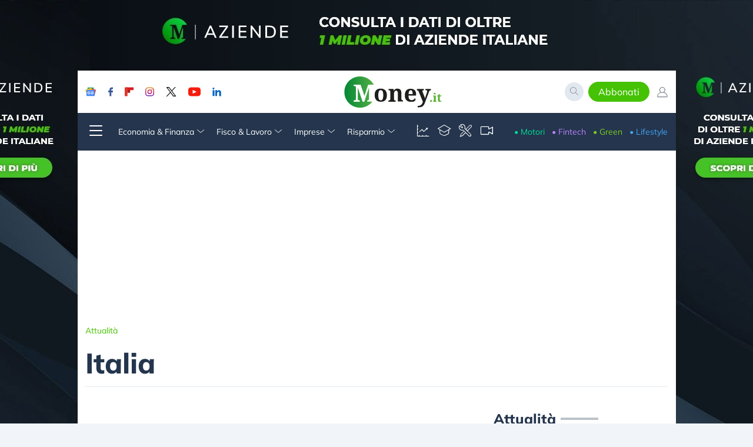

--- FILE ---
content_type: text/html; charset=utf-8
request_url: https://www.money.it/-Italia-52-
body_size: 24551
content:
    
        <!DOCTYPE html>
        <html lang="it">
        <head>
            <meta charset="utf-8" />
            <meta name="viewport" content="width=device-width, initial-scale=1.0" />
            <title>Italia  | Money.it</title>
            
            
                
                
                 <link rel="next" href="https://www.money.it/-Italia-52-?debut_rubrica=25">
            
             <meta name="robots" content="index, follow" />
            <link rel="canonical" href="https://www.money.it/-Italia-52-" />
            <meta name="keywords" content="Italia" />
            
             <meta name="description" content="Italia su Money.it">

            <script type="application/ld+json">
                {
                    "@context": "https://schema.org",
                    "@type": "WebSite",
                    "url": "https://www.money.it"
                }
            </script>
            
                <script type="application/ld+json">
                    {
                    "@context": "http://schema.org",
                    "@type": "BreadcrumbList",
                    "itemListElement":
                    [
                    
                    {
                    "@type": "ListItem",
                    "position": 1,
                    "item":
                    {
                        "@id": "https://www.money.it/-Attualita-",
                        "name": "Attualità"
                        }
                    }
                    
                    ]
                    }
                </script>
            

            <link rel="preload" href="https://securepubads.g.doubleclick.net/tag/js/gpt.js" as="script">
<link rel="preload" href="//clickiocmp.com/t/consent_234777.js" as="script">


<!-- clickio cmp -->
<script>var showCmp = true;</script>
<script async type="text/javascript" src="//clickiocmp.com/t/consent_234777.js"></script>
<!-- FONT -->
<link href="money2017/risorse-esterne/fonts/css/mulish/css2.min.css" rel="stylesheet">
<link rel="stylesheet" href="local/cache-css/style-urlabs-7b9d-urlabs-7b9d-minify-879d.css" />
<style>
    .cky-notice-des{height: 150px;overflow-y: auto;}
    @media(max-width: 440px){
        .cky-notice-des{height: 95px;}
        .cky-notice-btn-wrapper{flex-direction: row!important;gap:5px!important;}
        .cky-btn{width: 33%!important;}
    }
</style>
<!-- CUSTOM -->
<link rel="stylesheet" href="local/cache-css/main-urlabs-e914-urlabs-e914-minify-2e2b.css?v=1760536806">
<!-- JS -->
  <script src="money2017/risorse-esterne/jquery/2.1.4/js/jquery.min.js"></script>
<script class="pending-gdpr" type="text/plain" data-consent="true" data-src="https://unpkg.com/htmx.org@1.5.0/dist/htmx.min.js" async defer></script>
<script src="https://cdn.jsdelivr.net/gh/alpinejs/alpine@v2.7.0/dist/alpine.min.js" async defer></script>
 <link rel="apple-touch-icon" sizes="57x57" href="money2017/icons/apple-icon-57x57.png">
<link rel="apple-touch-icon" sizes="60x60" href="money2017/icons/apple-icon-60x60.png">
<link rel="apple-touch-icon" sizes="72x72" href="money2017/icons/apple-icon-72x72.png">
<link rel="apple-touch-icon" sizes="76x76" href="money2017/icons/apple-icon-76x76.png">
<link rel="apple-touch-icon" sizes="114x114" href="money2017/icons/apple-icon-114x114.png">
<link rel="apple-touch-icon" sizes="120x120" href="money2017/icons/apple-icon-120x120.png">
<link rel="apple-touch-icon" sizes="144x144" href="money2017/icons/apple-icon-144x144.png">
<link rel="apple-touch-icon" sizes="152x152" href="money2017/icons/apple-icon-152x152.png">
<link rel="apple-touch-icon" sizes="180x180" href="money2017/icons/apple-icon-180x180.png">
<link rel="icon" type="image/png" sizes="192x192"  href="money2017/icons/android-icon-192x192.png">
<link rel="icon" type="image/png" sizes="32x32" href="money2017/icons/favicon-32x32.png">
<link rel="icon" type="image/png" sizes="96x96" href="money2017/icons/favicon-96x96.png">
<link rel="icon" type="image/png" sizes="16x16" href="money2017/icons/favicon-16x16.png">
<link rel="manifest" href="money2017/icons/manifest.json">
<meta name="msapplication-TileColor" content="#ffffff">
<meta name="msapplication-TileImage" content="/ms-icon-144x144.png">
<meta name="theme-color" content="#ffffff">
 <style>
    @media(min-width:1024px){
        main{background: #ffffff;}
        body{background:rgb(241 245 249)}
        body:not(.evo-adv-skin):not(.backgroundAdv) header{margin-top:120px!important;}
        header,footer {
        position: relative !important;
        }
        body:not(.evo-adv-skin):not(.backgroundAdv) .default-skin{display: block!important;}
        body a.default-skin:hover{opacity:1!important;}
        main,header,footer {
          width: 1017px!important;
          margin:auto;
        z-index:10002;
        }
    }
</style>
<script>
    document.addEventListener('DOMContentLoaded', function(){
        if (window.innerWidth >= 1024) {
            var imgs = [
            {
                'cta' : "https://aziende.money.it?utm_source=skin_dsk",
                'url' : "https://www.money.it/money2017/assets/skin-default/skin-aziende.jpg"
            },
            {
                'cta' : "http://lp.money.it/",
                'url' : "https://www.money.it/money2017/assets/skin-default/awards/skin_v1.jpg"
            },
            {
                'cta' : "http://lp.money.it/",
                'url' : "https://www.money.it/money2017/assets/skin-default/awards/skin_v2.jpg"
            },
            
            ];

            var myNumber = Math.floor(Math.random() * imgs.length);
            var skinchoise = imgs[myNumber];

            var main = document.getElementById('button');
            var div = document.createElement('div');
            div.innerHTML = '<a class="default-skin"\
                    href="'+ skinchoise['cta'] +'"\
                    title=""\
                    target="_blank"\
                    rel="sponsored nofollow"\
                    style="display:none; position: fixed; width: 100%; height: 100%; \
                    background: url('+ skinchoise['url'] +')\
                    center top no-repeat scroll transparent; top: 0px; left:0; right:0;">\
                    </a>';
            main.after(div);
            var linkSkinLibro = document.querySelector('.default-skin');
            linkSkinLibro.addEventListener('click', function(e){
                e.preventDefault();
                publytics('book-skin-dsk-click');
                setTimeout(() => window.open(this.getAttribute('href'),'_blank'),500);
            });
        }
    });
</script><script>
    console.log('SPIP date is 2025-11-05 20:28:41');
</script>            <script defer data-cfasync="false" data-domain="money.it/5eta81" src="https://api.publytics.net/js/script.manual.min.js"></script>
<script>window.publytics = window.publytics || function() { (window.publytics.q = window.publytics.q || []).push(arguments) }</script>
<script>
    publytics('pageview', {props: {
        
        
        sottodominio: 'money'
    }});
</script>
            <!-- nuovi tag azerion -->
<script>
    window._gmp = window._gmp || {};
    window._gmp.pageType = 'category';
</script>            <style>
                #testo>:not(:first-child){display:none;}
                #testo>#tl_show_more,
                #testo>.switched{display:block;}
            </style>
        </head>
        <body>
            <a id="button"></a>



            <div id="gmpSkinMobileSpacer"></div>
<script>
    const div = document.getElementById('gmpSkinMobileSpacer');
    div.style.cursor = 'pointer'; // Make it visually clear it's clickable
    div.addEventListener('click', () => {
      publytics('clickSkinMobileFT');
      window.open('https://www.money.it/?page=IA-landingFT', '_blank'); // Change the URL here
    });
  </script>
<header class="shadow-lg sticky tablet:shadow-none  top-0 " id="header-money">
    <div class="navbar-info bg-white text-graymoney-600 p-1">

        <div class="mx-auto max-w-screen-xl relative px-2" x-data="{search : false}" >
            <div
            id="search-wrap"
                x-show="search"
                class="w-full h-full bg-white absolute inset-0 z-10002"
                @click.away="search = false"
                x-transition:enter="transition ease-out duration-300"
                x-transition:enter-start="opacity-0 transform "
                x-transition:enter-end="opacity-100 transform "
                x-transition:leave="transition ease-in duration-300"
                x-transition:leave-start="opacity-100 transform "
                x-transition:leave-end="opacity-0 transform "
                x-cloak
            >
                <div id="search" class="w-full mt-2 ">
    <div class="flex items-center w-full">
        <div @click="search = false" hx-target="#search-wrap" hx-get="/?page=_search&var_mode=recalcul" class="mr-4">
            <span class="ico-money money-cross text-xl"></span>
        </div>

        <input type="text"
        id="search-input"
        class="border-0 text-md outline-none focus:outline-none w-full"
        autofocus
        autocomplete="off"
        name="q" placeholder="Cerca nel sito..."
        hx-get="/?page=_search&var_mode=recalcul"
        hx-trigger="keyup changed delay:500ms"
        hx-target="#search-results"
        hx-select="#search-results"
        hx-indicator=".htmx-indicator"
        >

        <span class="text-xl ml-4 ico-money money-search"></span>
    </div>
    <div id="search-results"  class="bg-white absolute top-full left-0 right-0 z-10002">
        
            
        
    </div>
</div>

<script>
    // Get the input field
var input = document.getElementById("search-input");

// Execute a function when the user releases a key on the keyboard
input.addEventListener("keyup", function(event) {
  // Number 13 is the "Enter" key on the keyboard
  if (event.keyCode === 13) {
    // Cancel the default action, if needed
    event.preventDefault();
    // Trigger the button element with a click
    document.getElementById("search-btn").click();
  }
});
</script>            </div>
            <div class="flex items-center laptop:justify-between">

                <div class="hambMenu mr-4 cursor-pointer laptop:hidden" x-data x-on:click="$dispatch('menu')">
                    <span class="ico-money money-menu text-4xl"></span>
                </div>

                <div class="social hidden laptop:flex laptop:flex-row laptop:space-x-5">
                    <a href="https://newsstand.google.com/publications/CAAqBwgKMMGI0QIwvJ0T" rel="external nofollow noopener"
                        target="_blank" class="play">
                        <img src="money2017/assets/icon/social/gnews.svg" alt="" height="15" width="20" class="h-4">
                    </a>

                    <a href="https://www.facebook.com/moneypuntoit/" rel="external nofollow noopener" target="_blank" class="fb">
                        <img src="money2017/assets/icon/social/facebook.svg" alt="" height="15" width="8" class="h-4">
                    </a>

                    <a href="https://flipboard.com/@moneyit" rel="external nofollow noopener" target="_blank" class="flipboard ">
                        <img src="money2017/assets/icon/social/flipboard.svg" alt="" height="15" width="15" class="h-4">
                    </a>

                    <a href="https://www.instagram.com/moneypuntoit/?hl=it" rel="external nofollow noopener" target="_blank" class="instagram">
                        <img src="money2017/assets/icon/social/instagram.svg" alt="" height="15" width="15" class="h-4">
                    </a>

                    <a href="https://twitter.com/moneypuntoit" rel="external nofollow noopener" target="_blank" class="twitter">
                        <img src="money2017/assets/icon/social/twitter.svg" alt="" height="15" width="18" class="h-4">
                    </a>

                    <a href="https://www.youtube.com/c/Moneyit?sub_confirmation=1" rel="external nofollow noopener" target="_blank" class="youtube">
                        <img src="money2017/assets/icon/social/youtube.svg" alt="" height="15" width="21" class="h-4">
                    </a>

                    <a href="https://www.linkedin.com/company/money-it/" rel="external nofollow noopener" target="_blank" class="linkedin">
                        <img src="money2017/assets/icon/social/linkedin.svg" alt="" height="15" width="15" class="h-4">
                    </a>

                </div>

                <div class="logo mx-auto">
                    <a href="https://www.money.it">
                        <img src="money2017/images/logo-money.svg" width="126" height="48" alt="Vai alla home di Money.it" class="w-auto h-12 laptop:h-16 max-w-full">
                    </a>
                </div>

                <div class="headerUtility  laptop:ml-0">
                    <div class="flex items-center space-x-2">
                        <a
                        @click="
                        search = true;
                        $nextTick(() => document.getElementById('search-input').focus());
                        " class="hidden tablet:block bg-gray-300 h-8 w-8 text-center rounded-full p-1 cursor-pointer"><span class="ico-money money-search"></span></a>

                        <div class="flex items-center space-x-3">
                                                    <!-- utente non abbonato -->
                                                                    <!-- utente non loggato -->
                                    <a data-google-interstitial="false" href="/?page=inside-abbonati" target="_blank" class="inline-block bg-greenmoney-600 border border-greenmoney-600 px-4 py-1 rounded-full text-white" rel="nofollow">Abbonati</a>
                                    <a href="/?page=login"  class="text-xl flex flex-col" rel="nofollow">
                                        <span class="ico-money money-profile block text-xl"></span>
                                    </a>
                                                        
                    </div>



                    </div>
                </div>
            </div>
        </div>
    </div>
    <nav class="nav-show bg-bluemoney-500 text-white text-sm hidden laptop:block" >
        <!--menu-->
        <div class="navMenu" >

            <div class="nav navbar-nav mx-auto max-w-screen-xl flex items-center justify-between relative p-3">
                <div class="flex items-center nav-links space-x-5 ">
                    <div class="hambMenu hidden laptop:block cursor-pointer" x-data x-on:click="$dispatch('menu')">
                        <span class="ico-money money-menu text-4xl"></span>
                    </div>

                    <div
x-data="{sez1 : false}" class="flex items-center cursor-pointer"
@click="sez1 = !sez1" @click.away="sez1 = false">
<div>Economia &amp; Finanza <i class="ico-money money-arrow-down text-sm"></i></div>

<div class="absolute top-full left-0 right-0 transition-all ease-in-out duration-300 z-10002 bg-bluemoney-500"
    x-bind:class="{'opacity-0' : !sez1 , 'opacity-100' : sez1}" x-show="sez1" x-cloak >
    <div class="grid grid-flow-col grid-rows-3 grid-cols-3">
        
            <a href="-Economia-italiana-" class="p-3">Economia italiana</a>
        
            <a href="-Economia-internazionale-" class="p-3">Economia internazionale</a>
        
            <a href="-Dati-Economici-" class="p-3">Dati Economici</a>
        
            <a href="-Mercati-Azionari-" class="p-3">Azioni</a>
        
            <a href="-Valute-" class="p-3">Valute</a>
        
            <a href="-Materie-Prime-125-" class="p-3">Materie Prime </a>
        
            <a href="-Criptovalute-" class="p-3">Criptovalute</a>
        
            <a href="-Analisi-dei-Mercati-" class="p-3">Analisi dei Mercati</a>
        
            <a href="-Sport-e-Finanza-" class="p-3">Sport e Finanza</a>
        
    </div>
    <div class="flex">
        
            <a href="-Economia-finanza-" class="p-3 flex-1 bg-bluemoney-700">Vedi tutta la sezione Economia e Finanza</a>
        
    </div>
</div>
</div>                    <div
x-data="{sez2 : false}" class="flex items-center cursor-pointer"
@click="sez2 = !sez2" @click.away="sez2 = false">
<div>Fisco &amp; Lavoro <i class="ico-money money-arrow-down text-sm"></i></div>

<div class="absolute top-full left-0 right-0 transition-all ease-in-out duration-300 z-10002 bg-bluemoney-500"
    x-bind:class="{'opacity-0' : !sez2 , 'opacity-100' : sez2}" x-show="sez2" x-cloak >
    <div class="grid grid-flow-col grid-rows-3 grid-cols-3">
        
            <a href="-Dichiarazioni-e-adempimenti-" class="p-3">Dichiarazioni e adempimenti</a>
        
            <a href="-Novita-fiscali-" class="p-3">Novità fiscali</a>
        
            <a href="-Imposte-sui-redditi-" class="p-3">Imposte sui redditi</a>
        
            <a href="-Pensioni-" class="p-3">Pensioni</a>
        
            <a href="-Diritto-del-lavoro-" class="p-3">Diritto del lavoro</a>
        
            <a href="-Prestazioni-a-sostegno-del-reddito-94-" class="p-3">Prestazioni a sostegno del reddito</a>
        
            <a href="-Leggi-e-Sentenze-" class="p-3">Leggi e Sentenze</a>
        
            <a href="-Bandi-e-Concorsi-" class="p-3">Bandi e Concorsi</a>
        
            <a href="-Guide-Pratiche-" class="p-3">Guide Pratiche</a>
        
    </div>
    <div class="flex">
        
            <a href="-Fisco-Tasse-" class="p-3 flex-1 bg-bluemoney-700">Vedi tutta la sezione Fisco e Tasse</a>
        
            <a href="-Lavoro-e-Diritti-" class="p-3 flex-1 bg-bluemoney-700">Vedi tutta la sezione Lavoro e Diritti</a>
        
    </div>
</div>
</div>                    <div
x-data="{sez3 : false}" class="flex items-center cursor-pointer"
@click="sez3 = !sez3" @click.away="sez3 = false">
<div>Imprese <i class="ico-money money-arrow-down text-sm"></i></div>

<div class="absolute top-full left-0 right-0 transition-all ease-in-out duration-300 z-10002 bg-bluemoney-500"
    x-bind:class="{'opacity-0' : !sez3 , 'opacity-100' : sez3}" x-show="sez3" x-cloak >
    <div class="grid grid-flow-col grid-rows-3 grid-cols-3">
        
            <a href="-Bandi-e-finanziamenti-" class="p-3">Bandi e finanziamenti</a>
        
            <a href="-Brand-Leader-" class="p-3">Brand &amp; Leader</a>
        
            <a href="-caffe-con-gli-imprenditori-podcast-" class="p-3">Caffè con gli imprenditori</a>
        
            <a href="-Gestione-aziendale-" class="p-3">Gestione aziendale</a>
        
            <a href="-Mondo-Startup-" class="p-3">Mondo Startup</a>
        
            <a href="-News-imprese-" class="p-3">News imprese</a>
        
            <a href="-Trend-e-innovazione-" class="p-3">Trend e innovazione</a>
        
    </div>
    <div class="flex">
        
            <a href="-Imprese-" class="p-3 flex-1 bg-bluemoney-700">Vedi tutta la sezione Imprese</a>
        
    </div>
</div>
</div>                    <div
x-data="{sez4 : false}" class="flex items-center cursor-pointer"
@click="sez4 = !sez4" @click.away="sez4 = false">
<div>Risparmio <i class="ico-money money-arrow-down text-sm"></i></div>

<div class="absolute top-full left-0 right-0 transition-all ease-in-out duration-300 z-10002 bg-bluemoney-500"
    x-bind:class="{'opacity-0' : !sez4 , 'opacity-100' : sez4}" x-show="sez4" x-cloak >
    <div class="grid grid-flow-col grid-rows-3 grid-cols-3">
        
            <a href="-Finanza-personale-" class="p-3">Finanza personale</a>
        
            <a href="-Obbligazioni-e-Titoli-di-Stato-" class="p-3">Mercato obbligazionario</a>
        
            <a href="-Mercato-immobiliare-282-" class="p-3">Mercato immobiliare</a>
        
            <a href="-Mutui-e-surroghe-" class="p-3">Mutui e surroghe</a>
        
            <a href="-investment-certificate-certificati-a-leva-e-covered-warrant-" class="p-3">Certificati</a>
        
            <a href="-ETF-Indici-e-Fondi-" class="p-3">ETF e Fondi</a>
        
            <a href="-Risparmio-Postale-" class="p-3">Risparmio Postale</a>
        
    </div>
    <div class="flex">
        
            <a href="-Risparmio-e-Investimenti-" class="p-3 flex-1 bg-bluemoney-700">Vedi tutta la sezione Risparmio e Investimenti</a>
        
    </div>
</div>
</div>
                </div>
                <div class="hidden tablet:flex items-center space-x-3">
                    <a href="/-Quotazioni-" title="Quotazioni"><span class="ico-money money-quotazioni text-2xl"></span></a>
                    <a href="/-Money-Academy-" title="Money academy"><span class="ico-money money-guide text-2xl"></span></a>
                    <a href="/-Strumenti-" title="Strumenti"><span class="ico-money money-strumenti text-2xl"></span></a>
                    <a href="/-Video-" title="Video Money"><span class="ico-money money-video text-2xl"></span></a>
                </div>
                <div class="flex items-center space-x-3">
                    <a href="https://motori.money.it" target="_blank" class="text-motori-teal">&bull; Motori</a>
                    <a href="/-Fintech-" target="_blank" class="text-fintech-secondary">&bull; Fintech</a>
                    <a href="/-Green-" class="text-greeneco-secondary">&bull; Green</a>
                    <a href="/-Lifestyle-" class="text-lifestyle-primary">&bull; Lifestyle</a>
                </div>
            </div>

        </div>
    </nav>

    <div class="transition-all ease-in-out duration-700 fixed top-0 bottom-0 bg-bluemoney-500 py-6  z-10002 overflow-y-auto"
    x-data="
    {
        menuOpen : false
    }
    "
    @menu.window=" menuOpen = true "
    x-bind:class="{'left-minus-2/3 w-0' : !menuOpen , 'left-0 laptop:w-2/5 w-full' : menuOpen}"
    x-cloak>

        <!--menu-->
        <div class="navSidebar text-gray-300  flex flex-col space-y-5 " x-show="menuOpen" >
            <div class="flex items-center px-6">
                <div class="logo">
                    <a href="https://www.money.it"><img data-src="money2017/images/logo-money-w.svg" class="lazy" width="168" height="64" alt="Vai alla home di Money.it" class="w-auto h-16 max-w-full lazy "></a>
                </div>
                <div class="ml-auto menuSidebar-close " @click="menuOpen = false; ">
                    <span class="ico-money money-cross text-4xl cursor-pointer"></span>
                </div>
            </div>

            <div class="section px-6"
                x-data="{
                     
                        sezione1 : window.innerWidth > 992
                        
                }"
                class="flex items-center"
                @click="sezione1 = !sezione1">
                    <div class="title-area flex items-center  mb-3 cursor-pointer">
                        <p class="flex items-center uppercase"><span class="ico-money text-2xl money-chart mr-3"></span>  Economia e Finanza</p>
                        <div class="ml-auto">
                            <span class="ico-money money-plus" x-show="!sezione1"></span>
                            <span class="ico-money money-minus" x-show="sezione1"></span>
                        </div>
                    </div>
                    <div class=" submenu transition-all ease-in-out duration-300 "
                        x-bind:class="{'opacity-0 h-0' : !sezione1 , 'opacity-100' : sezione1}">
                        <div x-show="sezione1">
                            <div class="flex flex-col items-start space-y-1">
                                
                                    
                                        <a href="-Economia-italiana-" class="w-full cursor-pointer flex items-center py-4 pl-6 pr-12 rounded-md hover:bg-bluemoney-700 ">
                                            Economia italiana
                                            <span class="ico-money money-arrow-right hidden hover:block ml-auto"></span>
                                        </a>
                                    
                                        <a href="-Economia-internazionale-" class="w-full cursor-pointer flex items-center py-4 pl-6 pr-12 rounded-md hover:bg-bluemoney-700 ">
                                            Economia internazionale
                                            <span class="ico-money money-arrow-right hidden hover:block ml-auto"></span>
                                        </a>
                                    
                                        <a href="-Dati-Economici-" class="w-full cursor-pointer flex items-center py-4 pl-6 pr-12 rounded-md hover:bg-bluemoney-700 ">
                                            Dati Economici
                                            <span class="ico-money money-arrow-right hidden hover:block ml-auto"></span>
                                        </a>
                                    
                                        <a href="-Mercati-Azionari-" class="w-full cursor-pointer flex items-center py-4 pl-6 pr-12 rounded-md hover:bg-bluemoney-700 ">
                                            Azioni
                                            <span class="ico-money money-arrow-right hidden hover:block ml-auto"></span>
                                        </a>
                                    
                                        <a href="-Valute-" class="w-full cursor-pointer flex items-center py-4 pl-6 pr-12 rounded-md hover:bg-bluemoney-700 ">
                                            Valute
                                            <span class="ico-money money-arrow-right hidden hover:block ml-auto"></span>
                                        </a>
                                    
                                        <a href="-Materie-Prime-125-" class="w-full cursor-pointer flex items-center py-4 pl-6 pr-12 rounded-md hover:bg-bluemoney-700 ">
                                            Materie Prime 
                                            <span class="ico-money money-arrow-right hidden hover:block ml-auto"></span>
                                        </a>
                                    
                                        <a href="-Criptovalute-" class="w-full cursor-pointer flex items-center py-4 pl-6 pr-12 rounded-md hover:bg-bluemoney-700 ">
                                            Criptovalute
                                            <span class="ico-money money-arrow-right hidden hover:block ml-auto"></span>
                                        </a>
                                    
                                        <a href="-Analisi-dei-Mercati-" class="w-full cursor-pointer flex items-center py-4 pl-6 pr-12 rounded-md hover:bg-bluemoney-700 ">
                                            Analisi dei Mercati
                                            <span class="ico-money money-arrow-right hidden hover:block ml-auto"></span>
                                        </a>
                                    
                                        <a href="-Sport-e-Finanza-" class="w-full cursor-pointer flex items-center py-4 pl-6 pr-12 rounded-md hover:bg-bluemoney-700 ">
                                            Sport e Finanza
                                            <span class="ico-money money-arrow-right hidden hover:block ml-auto"></span>
                                        </a>
                                    
                                
                                
                                 
                                    <a href="-Economia-finanza-" class="w-full cursor-pointer flex items-center py-4 pl-6 pr-12 rounded-md bg-bluemoney-700">
                                        Vedi tutta la sezione
                                        <span class="ico-money money-arrow-right ml-auto"></span>
                                    </a>
                                
                            </div>
                        </div>
                    </div>
                </div>            <div class="section px-6"
                x-data="{
                    
                         
                        sezione36 : false
                }"
                class="flex items-center"
                @click="sezione36 = !sezione36">
                    <div class="title-area flex items-center  mb-3 cursor-pointer">
                        <p class="flex items-center uppercase"><span class="ico-money text-2xl money-chart mr-3"></span>  Quotazioni</p>
                        <div class="ml-auto">
                            <span class="ico-money money-plus" x-show="!sezione36"></span>
                            <span class="ico-money money-minus" x-show="sezione36"></span>
                        </div>
                    </div>
                    <div class=" submenu transition-all ease-in-out duration-300 "
                        x-bind:class="{'opacity-0 h-0' : !sezione36 , 'opacity-100' : sezione36}">
                        <div x-show="sezione36">
                            <div class="flex flex-col items-start space-y-1">
                                
                                    
                                        <a href="-Borsa-Italiana-" class="w-full cursor-pointer flex items-center py-4 pl-6 pr-12 rounded-md hover:bg-bluemoney-700 ">
                                            Borsa Italiana
                                            <span class="ico-money money-arrow-right hidden hover:block ml-auto"></span>
                                        </a>
                                    
                                        <a href="-Azionario-usa-quotazioni-" class="w-full cursor-pointer flex items-center py-4 pl-6 pr-12 rounded-md hover:bg-bluemoney-700 ">
                                            Azioni USA
                                            <span class="ico-money money-arrow-right hidden hover:block ml-auto"></span>
                                        </a>
                                    
                                        <a href="-Spread-europei-" class="w-full cursor-pointer flex items-center py-4 pl-6 pr-12 rounded-md hover:bg-bluemoney-700 ">
                                            Spread Titoli di Stato europei
                                            <span class="ico-money money-arrow-right hidden hover:block ml-auto"></span>
                                        </a>
                                    
                                        <a href="-indici-quotazioni-" class="w-full cursor-pointer flex items-center py-4 pl-6 pr-12 rounded-md hover:bg-bluemoney-700 ">
                                            Indici di Borsa
                                            <span class="ico-money money-arrow-right hidden hover:block ml-auto"></span>
                                        </a>
                                    
                                        <a href="-quotazioni-materie-prime-" class="w-full cursor-pointer flex items-center py-4 pl-6 pr-12 rounded-md hover:bg-bluemoney-700 ">
                                            Materie Prime
                                            <span class="ico-money money-arrow-right hidden hover:block ml-auto"></span>
                                        </a>
                                    
                                        <a href="-quotazioni-criptovalute-" class="w-full cursor-pointer flex items-center py-4 pl-6 pr-12 rounded-md hover:bg-bluemoney-700 ">
                                            Criptovalute
                                            <span class="ico-money money-arrow-right hidden hover:block ml-auto"></span>
                                        </a>
                                    
                                        <a href="-agenzie-rating-giudizio-merito-credito-stati-" class="w-full cursor-pointer flex items-center py-4 pl-6 pr-12 rounded-md hover:bg-bluemoney-700 ">
                                            Rating Nazionali
                                            <span class="ico-money money-arrow-right hidden hover:block ml-auto"></span>
                                        </a>
                                    
                                
                                
                                 
                                    <a href="-Quotazioni-" class="w-full cursor-pointer flex items-center py-4 pl-6 pr-12 rounded-md bg-bluemoney-700">
                                        Vedi tutta la sezione
                                        <span class="ico-money money-arrow-right ml-auto"></span>
                                    </a>
                                
                            </div>
                        </div>
                    </div>
                </div>            <div class="section px-6"
                x-data="{
                    
                         
                        sezione51 : false
                }"
                class="flex items-center"
                @click="sezione51 = !sezione51">
                    <div class="title-area flex items-center  mb-3 cursor-pointer">
                        <p class="flex items-center uppercase"><span class="ico-money text-2xl money-wallet mr-3"></span>  Risparmio e Investimenti</p>
                        <div class="ml-auto">
                            <span class="ico-money money-plus" x-show="!sezione51"></span>
                            <span class="ico-money money-minus" x-show="sezione51"></span>
                        </div>
                    </div>
                    <div class=" submenu transition-all ease-in-out duration-300 "
                        x-bind:class="{'opacity-0 h-0' : !sezione51 , 'opacity-100' : sezione51}">
                        <div x-show="sezione51">
                            <div class="flex flex-col items-start space-y-1">
                                
                                    
                                        <a href="-Finanza-personale-" class="w-full cursor-pointer flex items-center py-4 pl-6 pr-12 rounded-md hover:bg-bluemoney-700 ">
                                            Finanza personale
                                            <span class="ico-money money-arrow-right hidden hover:block ml-auto"></span>
                                        </a>
                                    
                                        <a href="-Obbligazioni-e-Titoli-di-Stato-" class="w-full cursor-pointer flex items-center py-4 pl-6 pr-12 rounded-md hover:bg-bluemoney-700 ">
                                            Mercato obbligazionario
                                            <span class="ico-money money-arrow-right hidden hover:block ml-auto"></span>
                                        </a>
                                    
                                        <a href="-Mercato-immobiliare-282-" class="w-full cursor-pointer flex items-center py-4 pl-6 pr-12 rounded-md hover:bg-bluemoney-700 ">
                                            Mercato immobiliare
                                            <span class="ico-money money-arrow-right hidden hover:block ml-auto"></span>
                                        </a>
                                    
                                        <a href="-Mutui-e-surroghe-" class="w-full cursor-pointer flex items-center py-4 pl-6 pr-12 rounded-md hover:bg-bluemoney-700 ">
                                            Mutui e surroghe
                                            <span class="ico-money money-arrow-right hidden hover:block ml-auto"></span>
                                        </a>
                                    
                                        <a href="-investment-certificate-certificati-a-leva-e-covered-warrant-" class="w-full cursor-pointer flex items-center py-4 pl-6 pr-12 rounded-md hover:bg-bluemoney-700 ">
                                            Certificati
                                            <span class="ico-money money-arrow-right hidden hover:block ml-auto"></span>
                                        </a>
                                    
                                        <a href="-ETF-Indici-e-Fondi-" class="w-full cursor-pointer flex items-center py-4 pl-6 pr-12 rounded-md hover:bg-bluemoney-700 ">
                                            ETF e Fondi
                                            <span class="ico-money money-arrow-right hidden hover:block ml-auto"></span>
                                        </a>
                                    
                                        <a href="-Risparmio-Postale-" class="w-full cursor-pointer flex items-center py-4 pl-6 pr-12 rounded-md hover:bg-bluemoney-700 ">
                                            Risparmio Postale
                                            <span class="ico-money money-arrow-right hidden hover:block ml-auto"></span>
                                        </a>
                                    
                                
                                
                                 
                                    <a href="-Risparmio-e-Investimenti-" class="w-full cursor-pointer flex items-center py-4 pl-6 pr-12 rounded-md bg-bluemoney-700">
                                        Vedi tutta la sezione
                                        <span class="ico-money money-arrow-right ml-auto"></span>
                                    </a>
                                
                            </div>
                        </div>
                    </div>
                </div>            
                
            
                
            
                
            
                
            
            <div class="section px-6"
                x-data="{
                    
                         
                        sezione212 : false
                }"
                class="flex items-center"
                @click="sezione212 = !sezione212">
                    <div class="title-area flex items-center  mb-3 cursor-pointer">
                        <p class="flex items-center uppercase"><span class="ico-money text-2xl money-rocket mr-3"></span>  Fintech</p>
                        <div class="ml-auto">
                            <span class="ico-money money-plus" x-show="!sezione212"></span>
                            <span class="ico-money money-minus" x-show="sezione212"></span>
                        </div>
                    </div>
                    <div class=" submenu transition-all ease-in-out duration-300 "
                        x-bind:class="{'opacity-0 h-0' : !sezione212 , 'opacity-100' : sezione212}">
                        <div x-show="sezione212">
                            <div class="flex flex-col items-start space-y-1">
                                
                                    
                                        <a href="-Fintech-innovator-" class="w-full cursor-pointer flex items-center py-4 pl-6 pr-12 rounded-md hover:bg-bluemoney-700 ">
                                            Fintech innovator
                                            <span class="ico-money money-arrow-right hidden hover:block ml-auto"></span>
                                        </a>
                                    
                                        <a href="-Crowdfunding-" class="w-full cursor-pointer flex items-center py-4 pl-6 pr-12 rounded-md hover:bg-bluemoney-700 ">
                                            Crowdfunding
                                            <span class="ico-money money-arrow-right hidden hover:block ml-auto"></span>
                                        </a>
                                    
                                        <a href="-Banking-" class="w-full cursor-pointer flex items-center py-4 pl-6 pr-12 rounded-md hover:bg-bluemoney-700 ">
                                            Banking
                                            <span class="ico-money money-arrow-right hidden hover:block ml-auto"></span>
                                        </a>
                                    
                                        <a href="-Blockchain-" class="w-full cursor-pointer flex items-center py-4 pl-6 pr-12 rounded-md hover:bg-bluemoney-700 ">
                                            Blockchain
                                            <span class="ico-money money-arrow-right hidden hover:block ml-auto"></span>
                                        </a>
                                    
                                
                                
                                 
                                    <a href="-Fintech-" class="w-full cursor-pointer flex items-center py-4 pl-6 pr-12 rounded-md bg-bluemoney-700">
                                        Vedi tutta la sezione
                                        <span class="ico-money money-arrow-right ml-auto"></span>
                                    </a>
                                
                            </div>
                        </div>
                    </div>
                </div>            <div class="section px-6"
                x-data="{
                    
                         
                        sezione58 : false
                }"
                class="flex items-center"
                @click="sezione58 = !sezione58">
                    <div class="title-area flex items-center  mb-3 cursor-pointer">
                        <p class="flex items-center uppercase"><span class="ico-money text-2xl money-notes mr-3"></span>  Fisco e Tasse</p>
                        <div class="ml-auto">
                            <span class="ico-money money-plus" x-show="!sezione58"></span>
                            <span class="ico-money money-minus" x-show="sezione58"></span>
                        </div>
                    </div>
                    <div class=" submenu transition-all ease-in-out duration-300 "
                        x-bind:class="{'opacity-0 h-0' : !sezione58 , 'opacity-100' : sezione58}">
                        <div x-show="sezione58">
                            <div class="flex flex-col items-start space-y-1">
                                
                                    
                                        <a href="-Imposte-sui-redditi-" class="w-full cursor-pointer flex items-center py-4 pl-6 pr-12 rounded-md hover:bg-bluemoney-700 ">
                                            Imposte sui redditi
                                            <span class="ico-money money-arrow-right hidden hover:block ml-auto"></span>
                                        </a>
                                    
                                        <a href="-Dichiarazioni-e-adempimenti-" class="w-full cursor-pointer flex items-center py-4 pl-6 pr-12 rounded-md hover:bg-bluemoney-700 ">
                                            Dichiarazioni e adempimenti
                                            <span class="ico-money money-arrow-right hidden hover:block ml-auto"></span>
                                        </a>
                                    
                                        <a href="-Tasse-sui-consumi-" class="w-full cursor-pointer flex items-center py-4 pl-6 pr-12 rounded-md hover:bg-bluemoney-700 ">
                                            Imposte sui consumi
                                            <span class="ico-money money-arrow-right hidden hover:block ml-auto"></span>
                                        </a>
                                    
                                        <a href="-Novita-fiscali-" class="w-full cursor-pointer flex items-center py-4 pl-6 pr-12 rounded-md hover:bg-bluemoney-700 ">
                                            Novità fiscali
                                            <span class="ico-money money-arrow-right hidden hover:block ml-auto"></span>
                                        </a>
                                    
                                        <a href="-Tassazione-Rendite-Finanziarie-155-" class="w-full cursor-pointer flex items-center py-4 pl-6 pr-12 rounded-md hover:bg-bluemoney-700 ">
                                            Tassazione Rendite Finanziarie
                                            <span class="ico-money money-arrow-right hidden hover:block ml-auto"></span>
                                        </a>
                                    
                                        <a href="-Imposte-su-casa-e-patrimoni-" class="w-full cursor-pointer flex items-center py-4 pl-6 pr-12 rounded-md hover:bg-bluemoney-700 ">
                                            Imposte sulla casa e sui patrimoni
                                            <span class="ico-money money-arrow-right hidden hover:block ml-auto"></span>
                                        </a>
                                    
                                
                                
                                 
                                    <a href="-Fisco-Tasse-" class="w-full cursor-pointer flex items-center py-4 pl-6 pr-12 rounded-md bg-bluemoney-700">
                                        Vedi tutta la sezione
                                        <span class="ico-money money-arrow-right ml-auto"></span>
                                    </a>
                                
                            </div>
                        </div>
                    </div>
                </div>            <div class="section px-6"
                x-data="{
                    
                         
                        sezione54 : false
                }"
                class="flex items-center"
                @click="sezione54 = !sezione54">
                    <div class="title-area flex items-center  mb-3 cursor-pointer">
                        <p class="flex items-center uppercase"><span class="ico-money text-2xl money-briefcase mr-3"></span>  Lavoro e Diritti</p>
                        <div class="ml-auto">
                            <span class="ico-money money-plus" x-show="!sezione54"></span>
                            <span class="ico-money money-minus" x-show="sezione54"></span>
                        </div>
                    </div>
                    <div class=" submenu transition-all ease-in-out duration-300 "
                        x-bind:class="{'opacity-0 h-0' : !sezione54 , 'opacity-100' : sezione54}">
                        <div x-show="sezione54">
                            <div class="flex flex-col items-start space-y-1">
                                
                                    
                                        <a href="-Pensioni-" class="w-full cursor-pointer flex items-center py-4 pl-6 pr-12 rounded-md hover:bg-bluemoney-700 ">
                                            Pensioni
                                            <span class="ico-money money-arrow-right hidden hover:block ml-auto"></span>
                                        </a>
                                    
                                        <a href="-Diritto-del-lavoro-" class="w-full cursor-pointer flex items-center py-4 pl-6 pr-12 rounded-md hover:bg-bluemoney-700 ">
                                            Diritto del lavoro
                                            <span class="ico-money money-arrow-right hidden hover:block ml-auto"></span>
                                        </a>
                                    
                                        <a href="-Professioni-87-" class="w-full cursor-pointer flex items-center py-4 pl-6 pr-12 rounded-md hover:bg-bluemoney-700 ">
                                            Professioni
                                            <span class="ico-money money-arrow-right hidden hover:block ml-auto"></span>
                                        </a>
                                    
                                        <a href="-Opportunita-di-Lavoro-88-" class="w-full cursor-pointer flex items-center py-4 pl-6 pr-12 rounded-md hover:bg-bluemoney-700 ">
                                            Opportunità di Lavoro
                                            <span class="ico-money money-arrow-right hidden hover:block ml-auto"></span>
                                        </a>
                                    
                                        <a href="-Prestazioni-a-sostegno-del-reddito-94-" class="w-full cursor-pointer flex items-center py-4 pl-6 pr-12 rounded-md hover:bg-bluemoney-700 ">
                                            Prestazioni a sostegno del reddito
                                            <span class="ico-money money-arrow-right hidden hover:block ml-auto"></span>
                                        </a>
                                    
                                        <a href="-Leggi-e-Sentenze-" class="w-full cursor-pointer flex items-center py-4 pl-6 pr-12 rounded-md hover:bg-bluemoney-700 ">
                                            Leggi e Sentenze
                                            <span class="ico-money money-arrow-right hidden hover:block ml-auto"></span>
                                        </a>
                                    
                                        <a href="-Bandi-e-Concorsi-" class="w-full cursor-pointer flex items-center py-4 pl-6 pr-12 rounded-md hover:bg-bluemoney-700 ">
                                            Bandi e Concorsi
                                            <span class="ico-money money-arrow-right hidden hover:block ml-auto"></span>
                                        </a>
                                    
                                        <a href="-Pubblica-Amministrazione-133-" class="w-full cursor-pointer flex items-center py-4 pl-6 pr-12 rounded-md hover:bg-bluemoney-700 ">
                                            Pubblica Amministrazione
                                            <span class="ico-money money-arrow-right hidden hover:block ml-auto"></span>
                                        </a>
                                    
                                        <a href="-Guide-Pratiche-" class="w-full cursor-pointer flex items-center py-4 pl-6 pr-12 rounded-md hover:bg-bluemoney-700 ">
                                            Guide Pratiche
                                            <span class="ico-money money-arrow-right hidden hover:block ml-auto"></span>
                                        </a>
                                    
                                
                                
                                 
                                    <a href="-Lavoro-e-Diritti-" class="w-full cursor-pointer flex items-center py-4 pl-6 pr-12 rounded-md bg-bluemoney-700">
                                        Vedi tutta la sezione
                                        <span class="ico-money money-arrow-right ml-auto"></span>
                                    </a>
                                
                            </div>
                        </div>
                    </div>
                </div>            <div class="section px-6"
                x-data="{
                    
                         
                        sezione289 : false
                }"
                class="flex items-center"
                @click="sezione289 = !sezione289">
                    <div class="title-area flex items-center  mb-3 cursor-pointer">
                        <p class="flex items-center uppercase"><span class="ico-money text-2xl money-briefcase mr-3"></span>  Imprese</p>
                        <div class="ml-auto">
                            <span class="ico-money money-plus" x-show="!sezione289"></span>
                            <span class="ico-money money-minus" x-show="sezione289"></span>
                        </div>
                    </div>
                    <div class=" submenu transition-all ease-in-out duration-300 "
                        x-bind:class="{'opacity-0 h-0' : !sezione289 , 'opacity-100' : sezione289}">
                        <div x-show="sezione289">
                            <div class="flex flex-col items-start space-y-1">
                                
                                    
                                        <a href="-Bandi-e-finanziamenti-" class="w-full cursor-pointer flex items-center py-4 pl-6 pr-12 rounded-md hover:bg-bluemoney-700 ">
                                            Bandi e finanziamenti
                                            <span class="ico-money money-arrow-right hidden hover:block ml-auto"></span>
                                        </a>
                                    
                                        <a href="-Brand-Leader-" class="w-full cursor-pointer flex items-center py-4 pl-6 pr-12 rounded-md hover:bg-bluemoney-700 ">
                                            Brand &amp; Leader
                                            <span class="ico-money money-arrow-right hidden hover:block ml-auto"></span>
                                        </a>
                                    
                                        <a href="-caffe-con-gli-imprenditori-podcast-" class="w-full cursor-pointer flex items-center py-4 pl-6 pr-12 rounded-md hover:bg-bluemoney-700 ">
                                            Caffè con gli imprenditori
                                            <span class="ico-money money-arrow-right hidden hover:block ml-auto"></span>
                                        </a>
                                    
                                        <a href="-Gestione-aziendale-" class="w-full cursor-pointer flex items-center py-4 pl-6 pr-12 rounded-md hover:bg-bluemoney-700 ">
                                            Gestione aziendale
                                            <span class="ico-money money-arrow-right hidden hover:block ml-auto"></span>
                                        </a>
                                    
                                        <a href="-Mondo-Startup-" class="w-full cursor-pointer flex items-center py-4 pl-6 pr-12 rounded-md hover:bg-bluemoney-700 ">
                                            Mondo Startup
                                            <span class="ico-money money-arrow-right hidden hover:block ml-auto"></span>
                                        </a>
                                    
                                        <a href="-News-imprese-" class="w-full cursor-pointer flex items-center py-4 pl-6 pr-12 rounded-md hover:bg-bluemoney-700 ">
                                            News imprese
                                            <span class="ico-money money-arrow-right hidden hover:block ml-auto"></span>
                                        </a>
                                    
                                        <a href="-Trend-e-innovazione-" class="w-full cursor-pointer flex items-center py-4 pl-6 pr-12 rounded-md hover:bg-bluemoney-700 ">
                                            Trend e innovazione
                                            <span class="ico-money money-arrow-right hidden hover:block ml-auto"></span>
                                        </a>
                                    
                                
                                
                                 
                                    <a href="-Imprese-" class="w-full cursor-pointer flex items-center py-4 pl-6 pr-12 rounded-md bg-bluemoney-700">
                                        Vedi tutta la sezione
                                        <span class="ico-money money-arrow-right ml-auto"></span>
                                    </a>
                                
                            </div>
                        </div>
                    </div>
                </div>            <div class="section px-6"
                x-data="{
                    
                         
                        sezione4 : false
                }"
                class="flex items-center"
                @click="sezione4 = !sezione4">
                    <div class="title-area flex items-center  mb-3 cursor-pointer">
                        <p class="flex items-center uppercase"><span class="ico-money text-2xl money-guide mr-3"></span>  Formazione Finanziaria</p>
                        <div class="ml-auto">
                            <span class="ico-money money-plus" x-show="!sezione4"></span>
                            <span class="ico-money money-minus" x-show="sezione4"></span>
                        </div>
                    </div>
                    <div class=" submenu transition-all ease-in-out duration-300 "
                        x-bind:class="{'opacity-0 h-0' : !sezione4 , 'opacity-100' : sezione4}">
                        <div x-show="sezione4">
                            <div class="flex flex-col items-start space-y-1">
                                
                                    
                                        <a href="-Guide-ai-Mercati-" class="w-full cursor-pointer flex items-center py-4 pl-6 pr-12 rounded-md hover:bg-bluemoney-700 ">
                                            Guide ai Mercati
                                            <span class="ico-money money-arrow-right hidden hover:block ml-auto"></span>
                                        </a>
                                    
                                        <a href="-Teoria-Economica-" class="w-full cursor-pointer flex items-center py-4 pl-6 pr-12 rounded-md hover:bg-bluemoney-700 ">
                                            Teoria Economica
                                            <span class="ico-money money-arrow-right hidden hover:block ml-auto"></span>
                                        </a>
                                    
                                        <a href="-Teoria-del-Trading-83-" class="w-full cursor-pointer flex items-center py-4 pl-6 pr-12 rounded-md hover:bg-bluemoney-700 ">
                                            Teoria del Trading
                                            <span class="ico-money money-arrow-right hidden hover:block ml-auto"></span>
                                        </a>
                                    
                                
                                
                                 
                                    <a href="-Formazione-Finanziaria-" class="w-full cursor-pointer flex items-center py-4 pl-6 pr-12 rounded-md bg-bluemoney-700">
                                        Vedi tutta la sezione
                                        <span class="ico-money money-arrow-right ml-auto"></span>
                                    </a>
                                
                            </div>
                        </div>
                    </div>
                </div>            <div class="section px-6"
                x-data="{
                    
                         
                        sezione45 : false
                }"
                class="flex items-center"
                @click="sezione45 = !sezione45">
                    <div class="title-area flex items-center  mb-3 cursor-pointer">
                        <p class="flex items-center uppercase"><span class="ico-money text-2xl money-calendar mr-3"></span>  Attualità</p>
                        <div class="ml-auto">
                            <span class="ico-money money-plus" x-show="!sezione45"></span>
                            <span class="ico-money money-minus" x-show="sezione45"></span>
                        </div>
                    </div>
                    <div class=" submenu transition-all ease-in-out duration-300 "
                        x-bind:class="{'opacity-0 h-0' : !sezione45 , 'opacity-100' : sezione45}">
                        <div x-show="sezione45">
                            <div class="flex flex-col items-start space-y-1">
                                
                                    
                                        <a href="-Politica-italiana-130-" class="w-full cursor-pointer flex items-center py-4 pl-6 pr-12 rounded-md hover:bg-bluemoney-700 ">
                                            Politica italiana
                                            <span class="ico-money money-arrow-right hidden hover:block ml-auto"></span>
                                        </a>
                                    
                                        <a href="-Politica-Internazionale-" class="w-full cursor-pointer flex items-center py-4 pl-6 pr-12 rounded-md hover:bg-bluemoney-700 ">
                                            Politica Internazionale
                                            <span class="ico-money money-arrow-right hidden hover:block ml-auto"></span>
                                        </a>
                                    
                                        <a href="-Cronaca-" class="w-full cursor-pointer flex items-center py-4 pl-6 pr-12 rounded-md hover:bg-bluemoney-700 ">
                                            Cronaca
                                            <span class="ico-money money-arrow-right hidden hover:block ml-auto"></span>
                                        </a>
                                    
                                        <a href="-Salute-" class="w-full cursor-pointer flex items-center py-4 pl-6 pr-12 rounded-md hover:bg-bluemoney-700 ">
                                            Salute
                                            <span class="ico-money money-arrow-right hidden hover:block ml-auto"></span>
                                        </a>
                                    
                                        <a href="-Borsa-Italiana-" class="w-full cursor-pointer flex items-center py-4 pl-6 pr-12 rounded-md hover:bg-bluemoney-700 ">
                                            Borsa Italiana
                                            <span class="ico-money money-arrow-right hidden hover:block ml-auto"></span>
                                        </a>
                                    
                                        <a href="-Cultura-e-Spettacoli-" class="w-full cursor-pointer flex items-center py-4 pl-6 pr-12 rounded-md hover:bg-bluemoney-700 ">
                                            TV e Spettacoli
                                            <span class="ico-money money-arrow-right hidden hover:block ml-auto"></span>
                                        </a>
                                    
                                        <a href="-Sport-" class="w-full cursor-pointer flex items-center py-4 pl-6 pr-12 rounded-md hover:bg-bluemoney-700 ">
                                            Sport
                                            <span class="ico-money money-arrow-right hidden hover:block ml-auto"></span>
                                        </a>
                                    
                                
                                
                                 
                                    <a href="-Attualita-" class="w-full cursor-pointer flex items-center py-4 pl-6 pr-12 rounded-md bg-bluemoney-700">
                                        Vedi tutta la sezione
                                        <span class="ico-money money-arrow-right ml-auto"></span>
                                    </a>
                                
                            </div>
                        </div>
                    </div>
                </div>            <div class="section px-6"
                x-data="{
                    
                         
                        sezione277 : false
                }"
                class="flex items-center"
                @click="sezione277 = !sezione277">
                    <div class="title-area flex items-center  mb-3 cursor-pointer">
                        <p class="flex items-center uppercase"><span class="ico-money text-2xl money-leaf mr-3"></span>  Green</p>
                        <div class="ml-auto">
                            <span class="ico-money money-plus" x-show="!sezione277"></span>
                            <span class="ico-money money-minus" x-show="sezione277"></span>
                        </div>
                    </div>
                    <div class=" submenu transition-all ease-in-out duration-300 "
                        x-bind:class="{'opacity-0 h-0' : !sezione277 , 'opacity-100' : sezione277}">
                        <div x-show="sezione277">
                            <div class="flex flex-col items-start space-y-1">
                                
                                    
                                        <a href="-Green-Economy-" class="w-full cursor-pointer flex items-center py-4 pl-6 pr-12 rounded-md hover:bg-bluemoney-700 ">
                                            Green Economy
                                            <span class="ico-money money-arrow-right hidden hover:block ml-auto"></span>
                                        </a>
                                    
                                        <a href="-Smart-Mobility-226-" class="w-full cursor-pointer flex items-center py-4 pl-6 pr-12 rounded-md hover:bg-bluemoney-700 ">
                                            Smart Mobility
                                            <span class="ico-money money-arrow-right hidden hover:block ml-auto"></span>
                                        </a>
                                    
                                        <a href="-Green-Life-" class="w-full cursor-pointer flex items-center py-4 pl-6 pr-12 rounded-md hover:bg-bluemoney-700 ">
                                            Green Life
                                            <span class="ico-money money-arrow-right hidden hover:block ml-auto"></span>
                                        </a>
                                    
                                        <a href="-Energia-e-Consumi-" class="w-full cursor-pointer flex items-center py-4 pl-6 pr-12 rounded-md hover:bg-bluemoney-700 ">
                                            Energia e Consumi
                                            <span class="ico-money money-arrow-right hidden hover:block ml-auto"></span>
                                        </a>
                                    
                                        <a href="-Quattro-Zampe-" class="w-full cursor-pointer flex items-center py-4 pl-6 pr-12 rounded-md hover:bg-bluemoney-700 ">
                                            Quattro Zampe
                                            <span class="ico-money money-arrow-right hidden hover:block ml-auto"></span>
                                        </a>
                                    
                                
                                
                                 
                                    <a href="-Green-" class="w-full cursor-pointer flex items-center py-4 pl-6 pr-12 rounded-md bg-bluemoney-700">
                                        Vedi tutta la sezione
                                        <span class="ico-money money-arrow-right ml-auto"></span>
                                    </a>
                                
                            </div>
                        </div>
                    </div>
                </div>            <div class="section px-6"
                x-data="{
                    
                         
                        sezione269 : false
                }"
                class="flex items-center"
                @click="sezione269 = !sezione269">
                    <div class="title-area flex items-center  mb-3 cursor-pointer">
                        <p class="flex items-center uppercase"><span class="ico-money text-2xl money-drink mr-3"></span>  Lifestyle</p>
                        <div class="ml-auto">
                            <span class="ico-money money-plus" x-show="!sezione269"></span>
                            <span class="ico-money money-minus" x-show="sezione269"></span>
                        </div>
                    </div>
                    <div class=" submenu transition-all ease-in-out duration-300 "
                        x-bind:class="{'opacity-0 h-0' : !sezione269 , 'opacity-100' : sezione269}">
                        <div x-show="sezione269">
                            <div class="flex flex-col items-start space-y-1">
                                
                                    
                                        <a href="-Benessere-" class="w-full cursor-pointer flex items-center py-4 pl-6 pr-12 rounded-md hover:bg-bluemoney-700 ">
                                            Benessere &amp; Fitness
                                            <span class="ico-money money-arrow-right hidden hover:block ml-auto"></span>
                                        </a>
                                    
                                        <a href="-Moda-e-Accessori-" class="w-full cursor-pointer flex items-center py-4 pl-6 pr-12 rounded-md hover:bg-bluemoney-700 ">
                                            Moda &amp; Accessori
                                            <span class="ico-money money-arrow-right hidden hover:block ml-auto"></span>
                                        </a>
                                    
                                        <a href="-Mangiare-e-Bere-" class="w-full cursor-pointer flex items-center py-4 pl-6 pr-12 rounded-md hover:bg-bluemoney-700 ">
                                            Mangiare &amp; Bere
                                            <span class="ico-money money-arrow-right hidden hover:block ml-auto"></span>
                                        </a>
                                    
                                        <a href="-Viaggi-" class="w-full cursor-pointer flex items-center py-4 pl-6 pr-12 rounded-md hover:bg-bluemoney-700 ">
                                            Viaggi &amp; tempo libero
                                            <span class="ico-money money-arrow-right hidden hover:block ml-auto"></span>
                                        </a>
                                    
                                
                                
                                 
                                    <a href="-Lifestyle-" class="w-full cursor-pointer flex items-center py-4 pl-6 pr-12 rounded-md bg-bluemoney-700">
                                        Vedi tutta la sezione
                                        <span class="ico-money money-arrow-right ml-auto"></span>
                                    </a>
                                
                            </div>
                        </div>
                    </div>
                </div>            
                
            
                
            
                
            
                
            
                
            
                
            
            <div class="section px-6"
                x-data="{
                    
                         
                        sezione106 : false
                }"
                class="flex items-center"
                @click="sezione106 = !sezione106">
                    <div class="title-area flex items-center  mb-3 cursor-pointer">
                        <p class="flex items-center uppercase"><span class="ico-money text-2xl money-press mr-3"></span>  Motori</p>
                        <div class="ml-auto">
                            <span class="ico-money money-plus" x-show="!sezione106"></span>
                            <span class="ico-money money-minus" x-show="sezione106"></span>
                        </div>
                    </div>
                    <div class=" submenu transition-all ease-in-out duration-300 "
                        x-bind:class="{'opacity-0 h-0' : !sezione106 , 'opacity-100' : sezione106}">
                        <div x-show="sezione106">
                            <div class="flex flex-col items-start space-y-1">
                                
                                    
                                        <a href="-Auto-" class="w-full cursor-pointer flex items-center py-4 pl-6 pr-12 rounded-md hover:bg-bluemoney-700 ">
                                            Auto
                                            <span class="ico-money money-arrow-right hidden hover:block ml-auto"></span>
                                        </a>
                                    
                                        <a href="-Moto-" class="w-full cursor-pointer flex items-center py-4 pl-6 pr-12 rounded-md hover:bg-bluemoney-700 ">
                                            Moto
                                            <span class="ico-money money-arrow-right hidden hover:block ml-auto"></span>
                                        </a>
                                    
                                        <a href="-Automobilisti-" class="w-full cursor-pointer flex items-center py-4 pl-6 pr-12 rounded-md hover:bg-bluemoney-700 ">
                                            Automobilisti
                                            <span class="ico-money money-arrow-right hidden hover:block ml-auto"></span>
                                        </a>
                                    
                                        <a href="-Carburanti-227-" class="w-full cursor-pointer flex items-center py-4 pl-6 pr-12 rounded-md hover:bg-bluemoney-700 ">
                                            Carburanti
                                            <span class="ico-money money-arrow-right hidden hover:block ml-auto"></span>
                                        </a>
                                    
                                        <a href="-Eventi-e-Saloni-" class="w-full cursor-pointer flex items-center py-4 pl-6 pr-12 rounded-md hover:bg-bluemoney-700 ">
                                            Eventi e Saloni
                                            <span class="ico-money money-arrow-right hidden hover:block ml-auto"></span>
                                        </a>
                                    
                                        <a href="-Motorsport-229-" class="w-full cursor-pointer flex items-center py-4 pl-6 pr-12 rounded-md hover:bg-bluemoney-700 ">
                                            Motorsport
                                            <span class="ico-money money-arrow-right hidden hover:block ml-auto"></span>
                                        </a>
                                    
                                
                                 
                                    <a href="https://motori.money.it" target="_blank" class="w-full cursor-pointer flex items-center py-4 pl-6 pr-12 rounded-md bg-bluemoney-700">
                                        Vedi tutta la sezione
                                        <span class="ico-money money-arrow-right ml-auto"></span>
                                    </a>
                                
                                
                            </div>
                        </div>
                    </div>
                </div>            
                
            
                
            
                
            
            <div class="section px-6"
                x-data="{
                    
                         
                        sezione46 : false
                }"
                class="flex items-center"
                @click="sezione46 = !sezione46">
                    <div class="title-area flex items-center  mb-3 cursor-pointer">
                        <p class="flex items-center uppercase"><span class="ico-money text-2xl money-games mr-3"></span>  Tecnologia</p>
                        <div class="ml-auto">
                            <span class="ico-money money-plus" x-show="!sezione46"></span>
                            <span class="ico-money money-minus" x-show="sezione46"></span>
                        </div>
                    </div>
                    <div class=" submenu transition-all ease-in-out duration-300 "
                        x-bind:class="{'opacity-0 h-0' : !sezione46 , 'opacity-100' : sezione46}">
                        <div x-show="sezione46">
                            <div class="flex flex-col items-start space-y-1">
                                
                                    
                                        <a href="-Videogiochi-" class="w-full cursor-pointer flex items-center py-4 pl-6 pr-12 rounded-md hover:bg-bluemoney-700 ">
                                            Videogiochi
                                            <span class="ico-money money-arrow-right hidden hover:block ml-auto"></span>
                                        </a>
                                    
                                        <a href="-Computer-e-Internet-" class="w-full cursor-pointer flex items-center py-4 pl-6 pr-12 rounded-md hover:bg-bluemoney-700 ">
                                            Computer e Internet
                                            <span class="ico-money money-arrow-right hidden hover:block ml-auto"></span>
                                        </a>
                                    
                                        <a href="-Tablet-e-Smartphone-" class="w-full cursor-pointer flex items-center py-4 pl-6 pr-12 rounded-md hover:bg-bluemoney-700 ">
                                            Tablet e Smartphone
                                            <span class="ico-money money-arrow-right hidden hover:block ml-auto"></span>
                                        </a>
                                    
                                
                                
                                 
                                    <a href="-Scienza-e-Tecnologia-" class="w-full cursor-pointer flex items-center py-4 pl-6 pr-12 rounded-md bg-bluemoney-700">
                                        Vedi tutta la sezione
                                        <span class="ico-money money-arrow-right ml-auto"></span>
                                    </a>
                                
                            </div>
                        </div>
                    </div>
                </div>            <div class="section px-6">
                <div class="title-area flex items-center cursor-pointer">
                    <p ><a href="/-Progetti-Speciali-" class="flex items-center uppercase">
                        <svg xmlns="http://www.w3.org/2000/svg" fill="none" viewBox="0 0 24 24" stroke-width="1.5" stroke="currentColor" class="w-6 h-6 mr-3 text-2xl">
                            <path stroke-linecap="round" stroke-linejoin="round" d="M11.48 3.499a.562.562 0 0 1 1.04 0l2.125 5.111a.563.563 0 0 0 .475.345l5.518.442c.499.04.701.663.321.988l-4.204 3.602a.563.563 0 0 0-.182.557l1.285 5.385a.562.562 0 0 1-.84.61l-4.725-2.885a.562.562 0 0 0-.586 0L6.982 20.54a.562.562 0 0 1-.84-.61l1.285-5.386a.562.562 0 0 0-.182-.557l-4.204-3.602a.562.562 0 0 1 .321-.988l5.518-.442a.563.563 0 0 0 .475-.345L11.48 3.5Z" />
                          </svg>

                          Progetti speciali</a></p>
                </div>
            </div>
            <div class="section px-6">
                <div class="title-area flex items-center cursor-pointer">
                    <p ><a href="/-Video-" class="flex items-center uppercase"><span class="ico-money money-video mr-3 text-2xl"></span>  Video</a></p>
                </div>
            </div>

            
                
            
                
            
                
            
                
            
                
            
                
            
                
            
                
            
                
            
                
            
                
            
                
            
                
            
                
            
            <div class="section px-6"
                x-data="{
                    
                         
                        sezione78 : false
                }"
                class="flex items-center"
                @click="sezione78 = !sezione78">
                    <div class="title-area flex items-center  mb-3 cursor-pointer">
                        <p class="flex items-center uppercase"><span class="ico-money text-2xl money-strumenti mr-3"></span>  Strumenti</p>
                        <div class="ml-auto">
                            <span class="ico-money money-plus" x-show="!sezione78"></span>
                            <span class="ico-money money-minus" x-show="sezione78"></span>
                        </div>
                    </div>
                    <div class=" submenu transition-all ease-in-out duration-300 "
                        x-bind:class="{'opacity-0 h-0' : !sezione78 , 'opacity-100' : sezione78}">
                        <div x-show="sezione78">
                            <div class="flex flex-col items-start space-y-1">
                                
                                    
                                        <a href="-Calcolatore-Pivot-Point-" class="w-full cursor-pointer flex items-center py-4 pl-6 pr-12 rounded-md hover:bg-bluemoney-700 ">
                                            Calcolatore Pivot Point
                                            <span class="ico-money money-arrow-right hidden hover:block ml-auto"></span>
                                        </a>
                                    
                                        <a href="-Flusso-di-Notizie-Money-it-" class="w-full cursor-pointer flex items-center py-4 pl-6 pr-12 rounded-md hover:bg-bluemoney-700 ">
                                            Flusso di Notizie
                                            <span class="ico-money money-arrow-right hidden hover:block ml-auto"></span>
                                        </a>
                                    
                                        <a href="-Widget-Finanza-e-Mercati-" class="w-full cursor-pointer flex items-center py-4 pl-6 pr-12 rounded-md hover:bg-bluemoney-700 ">
                                            Widget Finanza e Mercati
                                            <span class="ico-money money-arrow-right hidden hover:block ml-auto"></span>
                                        </a>
                                    
                                        <a href="-Calcolatore-Reddito-di-cittadinanza-" class="w-full cursor-pointer flex items-center py-4 pl-6 pr-12 rounded-md hover:bg-bluemoney-700 ">
                                            Calcolatore Reddito di cittadinanza
                                            <span class="ico-money money-arrow-right hidden hover:block ml-auto"></span>
                                        </a>
                                    
                                        <a href="-Calcolo-Mini-Ires-" class="w-full cursor-pointer flex items-center py-4 pl-6 pr-12 rounded-md hover:bg-bluemoney-700 ">
                                            Calcolo Mini-Ires
                                            <span class="ico-money money-arrow-right hidden hover:block ml-auto"></span>
                                        </a>
                                    
                                        <a href="-Calcola-quando-andrai-in-pensione-" class="w-full cursor-pointer flex items-center py-4 pl-6 pr-12 rounded-md hover:bg-bluemoney-700 ">
                                            Calcola quando andrai in pensione
                                            <span class="ico-money money-arrow-right hidden hover:block ml-auto"></span>
                                        </a>
                                    
                                        <a href="-Calcolo-Iva-" class="w-full cursor-pointer flex items-center py-4 pl-6 pr-12 rounded-md hover:bg-bluemoney-700 ">
                                            Calcolo Iva
                                            <span class="ico-money money-arrow-right hidden hover:block ml-auto"></span>
                                        </a>
                                    
                                        <a href="-Calcolo-scorporo-IVA-" class="w-full cursor-pointer flex items-center py-4 pl-6 pr-12 rounded-md hover:bg-bluemoney-700 ">
                                            Calcolo scorporo IVA
                                            <span class="ico-money money-arrow-right hidden hover:block ml-auto"></span>
                                        </a>
                                    
                                        <a href="-Calcolo-variazione-percentuale-" class="w-full cursor-pointer flex items-center py-4 pl-6 pr-12 rounded-md hover:bg-bluemoney-700 ">
                                            Calcolo variazione percentuale
                                            <span class="ico-money money-arrow-right hidden hover:block ml-auto"></span>
                                        </a>
                                    
                                        <a href="-calcolo-imu-online-calcolatore-" class="w-full cursor-pointer flex items-center py-4 pl-6 pr-12 rounded-md hover:bg-bluemoney-700 ">
                                            Calcolo IMU online: il calcolatore di Money.it
                                            <span class="ico-money money-arrow-right hidden hover:block ml-auto"></span>
                                        </a>
                                    
                                        <a href="-Calcolo-rata-mutuo-" class="w-full cursor-pointer flex items-center py-4 pl-6 pr-12 rounded-md hover:bg-bluemoney-700 ">
                                            Calcolo rata mutuo
                                            <span class="ico-money money-arrow-right hidden hover:block ml-auto"></span>
                                        </a>
                                    
                                        <a href="-Calcolatore-Assegno-di-inclusione-" class="w-full cursor-pointer flex items-center py-4 pl-6 pr-12 rounded-md hover:bg-bluemoney-700 ">
                                            Calcolatore Assegno di inclusione
                                            <span class="ico-money money-arrow-right hidden hover:block ml-auto"></span>
                                        </a>
                                    
                                        <a href="-Calcolatore-Codice-Fiscale-Online-Gratis-" class="w-full cursor-pointer flex items-center py-4 pl-6 pr-12 rounded-md hover:bg-bluemoney-700 ">
                                            Calcolo Codice Fiscale
                                            <span class="ico-money money-arrow-right hidden hover:block ml-auto"></span>
                                        </a>
                                    
                                        <a href="-Calcolo-percentuale-" class="w-full cursor-pointer flex items-center py-4 pl-6 pr-12 rounded-md hover:bg-bluemoney-700 ">
                                            Calcolo percentuale
                                            <span class="ico-money money-arrow-right hidden hover:block ml-auto"></span>
                                        </a>
                                    
                                
                                
                                 
                                    <a href="-Strumenti-" class="w-full cursor-pointer flex items-center py-4 pl-6 pr-12 rounded-md bg-bluemoney-700">
                                        Vedi tutta la sezione
                                        <span class="ico-money money-arrow-right ml-auto"></span>
                                    </a>
                                
                            </div>
                        </div>
                    </div>
                </div>
            <!-- <div class="area-profile  section mt-6 p-6 bg-bluemoney-400">
                <div class="flex items-center w-full justify-between">
                    <p class="title-area flex items-center uppercase"><span class="ico-money money-profile text-2xl mr-3"></span> Area riservata</p>
                    <div class="flex items-center  space-x-3">
                                                                                                </div>
                </div>
            </div>
                        <div class="area-profile section p-6 bg-bluemoney-400">
                <div class="flex items-center w-full justify-between">
                    <p class="title-area flex items-center uppercase"><span class="ico-money money-profile text-2xl mr-3"></span> Area riservata</p>
                    <div class="flex items-center  space-x-3">
                        <a href="/?page=inside-abbonati" class="ml-auto inline-block px-2 py-1 text-white border border-white rounded-full" rel="nofollow"><span class="ico-money money-profile "></span></a>
                        <a href="/?page=login" class="ml-auto inline-block px-2 py-1 text-white border border-white rounded-full" rel="nofollow"><span class="ico-money money-inbox "></span></a>
                    </div>
                </div>
            </div>
             -->

            <div class="section social-mobile block laptop:hidden mt-6 px-6">
                <div class="social flex items-center space-x-4">
                    <div class="h-8 w-8 rounded-full bg-white flex items-center">
                        <a href="https://newsstand.google.com/publications/CAAqBwgKMMGI0QIwvJ0T" rel="external nofollow noopener"
                            target="_blank" class="play m-auto">
                            <img src="money2017/assets/icon/social/gnews.svg" alt="" width="20" height="20">
                        </a>
                    </div>
                    <div class="h-8 w-8 rounded-full bg-white flex items-center">
                        <a href="https://www.facebook.com/moneypuntoit/" rel="external nofollow noopener" target="_blank" class="fb m-auto">
                            <img src="money2017/assets/icon/social/facebook.svg" alt="" width="10">
                        </a>
                    </div>
                    <div class="h-8 w-8 rounded-full bg-white flex items-center">
                        <a href="https://flipboard.com/@moneyit" rel="external nofollow noopener" target="_blank" class="flipboard m-auto" >
                            <img src="money2017/assets/icon/social/flipboard.svg" alt="" width="15">
                        </a>
                    </div>
                    <div class="h-8 w-8 rounded-full bg-white flex items-center">
                        <a href="https://www.instagram.com/moneypuntoit/?hl=it" rel="external nofollow noopener" target="_blank" class="instagram m-auto">
                            <img src="money2017/assets/icon/social/instagram.svg" alt="" width="20">
                        </a>
                    </div>
                    <div class="h-8 w-8 rounded-full bg-white flex items-center">
                        <a href="https://twitter.com/moneypuntoit" rel="external nofollow noopener" target="_blank" class="twitter m-auto">
                            <img src="money2017/assets/icon/social/twitter.svg" alt="" width="20">
                        </a>
                    </div>
                    <div class="h-8 w-8 rounded-full bg-white flex items-center">
                        <a href="https://www.youtube.com/c/Moneyit?sub_confirmation=1" rel="external nofollow noopener" target="_blank" class="youtube m-auto">
                            <img src="money2017/assets/icon/social/youtube.svg" alt="" width="20">
                        </a>
                    </div>
                    <div class="h-8 w-8 rounded-full bg-white flex items-center">
                        <a href="https://www.linkedin.com/company/money-it/" rel="external nofollow noopener" target="_blank" class="linkedin m-auto">
                            <img src="money2017/assets/icon/social/linkedin.svg" alt="" width="20">
                        </a>
                    </div>
                </div>
            </div>

        </div>
        <!-- <div class="fixed inset-0 bg-black bg-opacity-25"  x-show="menuOpen" ></div> -->

    </div>
</header>
<!--fine header-->
            <main>
                <!--billboard-->
                <div class="billboard mx-auto max-w-screen-xl">
                    <div id='gmp-masthead' class='gmp gptslot'></div>                </div>
                <div class="bg-white mx-auto max-w-screen-xl  py-4 px-3">
                    

                    <div class="grid grid-cols-16 gap-5">
                        <!-- wide screen info articolo -->
                        <div class="col-span-16 border-b border-gray-300 pb-3">
                            
                                <!-- breadcrumb -->
                                <nav class="inserted">
                                    <div class="text-sm text-greenmoney-600 flex flex-wrap space-x-1">
                                        
                                            <a href="-Attualita-">Attualità</a>
                                        
                                    </div>
                                </nav>
                            

                            <!-- titolo -->
                            <h1 class="text-3xl leading-9 laptop:text-5xl laptop:leading-5xl font-extrabold text-bluemoney-500 mt-4">Italia</h1>
                        </div>

                        <!-- colonna sinistra -->
                        <div class="col-span-16 tablet:col-span-10 laptop:col-span-11">
                            <article>
                                <!-- Descrizione -->
                                
                                
                                
                                <!-- corpo rubrica -->
						         
                                <div class="prose-default mb-12" id="testo">
                                    
                                </div>
                                
                            <div class="text-center mb-6">
                                <div class="tablet:hidden" x-data
                                @click="$dispatch('openmodal')">
                                    <div class="py-1 px-6 rounded-full font-bold space-x-3 inline-flex items-center cursor-pointer border border-greenmoney-600 text-greenmoney-600">
    <span>In questa sezione</span><span class="ico-money money-ar-r mt-1 text-xl"></span>
</div>
                                </div>
                            </div>
                            </article>

                            <div>
                                
                                
                                

                            </div>

                            <!-- scrolling content -->
                            <p class="font-extrabold text-bluemoney-500 text-2xl tablet:text-3xl flex items-center mb-2">Ultime notizie<span class="hidden tablet:inline-block ml-2 h-1 w-16 bg-graymoney-300"></span></p>

                            

                            

                                <a id='pagination_rubrica' class='pagination_ancre'></a>
                                <div id="header"></div>
                                <div id="scrollingcontent" class="mt-4">

                                    <div class="listitempage" id="adv-pagination" data-url="-Italia-52-">
                                        
                                        
                                            <div class="item-news">
                                                <article class="mb-4 mt-6 border-b border-graymoney-300 pb-4">
        <div class="dati-post-fb">
            <div class="mt-2">
                <h3 class="">
                    <a href="caso-garlasco-18-anni-dopo-il-ragionevole-dubbio-resta" class="text-bluemoney-500 mb-2 block font-bold text-2xl leading-7">Caso Garlasco: 18 anni dopo, il ragionevole dubbio resta</a>
                </h3>
                <div class="flex flex-wrap w-full mb-3 tablet:mb-0 tablet:w-auto space-x-3 border-b border-gray-300 pb-3 tablet:border-b-0 tablet:pb-0 ">
                    <p class="text-sm laptop:text-md text-graymoney-700 font-medium">
                        <span class="ico-money money-user-male "></span>
                        
                            Lorenza Morello
                        
                    </p>
                    <p class="text-graymoney-700 font-medium text-sm">
                        <span class="ico-money money-calendar"></span>
                        13 Agosto 2025 - 14:27
                    </p>
                </div>
                <div class="flex flex-col space-y-3 tablet:flex-row tablet:space-y-0 tablet:space-x-3 mt-4">
                    <div class="tablet:w-2/5">
                        <div class="">
                            <img src='/money2017/images/lazy-placeholder.png' class='max-w-full self-center lazy' width='360' height='203' alt='Caso Garlasco: 18 anni dopo, il ragionevole dubbio resta' data-src='local/cache-gd2/66/fa0c98e18867f7443a53fa2b427ef3.jpg?1755088052' />
                            
                        </div>
                    </div>
                    <div class="tablet:w-3/5">
                        <div class="text-graymoney-600 mb-3">Dalla morte di Chiara Poggi alla condanna di Alberto Stasi: errori investigativi, prove fragili e un processo che mette in crisi il principio cardine della giustizia penale.</div>
                        <!-- <div class="condividi-post">
                            <iframe class="pending-gdpr" data-non-iab-id="4" src="/?page=paginavuota" data-src="https://www.facebook.com/plugins/like.php?href=https://www.money.it/caso-garlasco-18-anni-dopo-il-ragionevole-dubbio-resta&width=134&layout=button&action=like&size=small&show_faces=false&share=false&height=21&appId=152027051542801"
                                width="80" height="21" style="border:none;" scrolling="no" frameborder="0"
                                allowTransparency="true"></iframe>
                        </div> -->
                    </div>
                </div>
            </div>
        </div>
    </article>
    <!--/ news-boxed-->                                            </div>
                                        
                                            <div class="item-news">
                                                <article class="mb-4 mt-6 border-b border-graymoney-300 pb-4">
        <div class="dati-post-fb">
            <div class="mt-2">
                <h3 class="">
                    <a href="la-classifica-delle-regioni-piu-a-rischio-di-frane-e-alluvioni-in-italia" class="text-bluemoney-500 mb-2 block font-bold text-2xl leading-7">La classifica delle Regioni a rischio più alto di frane e alluvioni in Italia</a>
                </h3>
                <div class="flex flex-wrap w-full mb-3 tablet:mb-0 tablet:w-auto space-x-3 border-b border-gray-300 pb-3 tablet:border-b-0 tablet:pb-0 ">
                    <p class="text-sm laptop:text-md text-graymoney-700 font-medium">
                        <span class="ico-money money-user-male "></span>
                        
                            P. F.
                        
                    </p>
                    <p class="text-graymoney-700 font-medium text-sm">
                        <span class="ico-money money-calendar"></span>
                        1 Agosto 2025 - 14:32
                    </p>
                </div>
                <div class="flex flex-col space-y-3 tablet:flex-row tablet:space-y-0 tablet:space-x-3 mt-4">
                    <div class="tablet:w-2/5">
                        <div class="">
                            <img src='/money2017/images/lazy-placeholder.png' class='max-w-full self-center lazy' width='360' height='203' alt='La classifica delle Regioni a rischio pi&#249; alto di frane e alluvioni in Italia' data-src='local/cache-gd2/e6/baaa6a0f8d44ac16c4af777adacf13.jpg?1754052611' />
                            
                        </div>
                    </div>
                    <div class="tablet:w-3/5">
                        <div class="text-graymoney-600 mb-3">Secondo il Rapporto Ispra sul dissesto idrogeologico, sono quasi 6 milioni gli italiani che vivono in aree ad alto rischio di frane e alluvioni.</div>
                        <!-- <div class="condividi-post">
                            <iframe class="pending-gdpr" data-non-iab-id="4" src="/?page=paginavuota" data-src="https://www.facebook.com/plugins/like.php?href=https://www.money.it/la-classifica-delle-regioni-piu-a-rischio-di-frane-e-alluvioni-in-italia&width=134&layout=button&action=like&size=small&show_faces=false&share=false&height=21&appId=152027051542801"
                                width="80" height="21" style="border:none;" scrolling="no" frameborder="0"
                                allowTransparency="true"></iframe>
                        </div> -->
                    </div>
                </div>
            </div>
        </div>
    </article>
    <!--/ news-boxed-->                                            </div>
                                        
                                            <div class="item-news">
                                                <article class="mb-4 mt-6 border-b border-graymoney-300 pb-4">
        <div class="dati-post-fb">
            <div class="mt-2">
                <h3 class="">
                    <a href="Terra-dei-fuochi-dove-si-trova-mappa-comuni-coinvolti" class="text-bluemoney-500 mb-2 block font-bold text-2xl leading-7">Dove si trova la Terra dei Fuochi? La mappa dei paesi coinvolti</a>
                </h3>
                <div class="flex flex-wrap w-full mb-3 tablet:mb-0 tablet:w-auto space-x-3 border-b border-gray-300 pb-3 tablet:border-b-0 tablet:pb-0 ">
                    <p class="text-sm laptop:text-md text-graymoney-700 font-medium">
                        <span class="ico-money money-user-male "></span>
                        
                            Money.it Guide
                        
                    </p>
                    <p class="text-graymoney-700 font-medium text-sm">
                        <span class="ico-money money-calendar"></span>
                        16 Luglio 2025 - 16:40
                    </p>
                </div>
                <div class="flex flex-col space-y-3 tablet:flex-row tablet:space-y-0 tablet:space-x-3 mt-4">
                    <div class="tablet:w-2/5">
                        <div class="">
                            <img src='/money2017/images/lazy-placeholder.png' class='max-w-full self-center lazy' width='360' height='203' alt='Dove si trova la Terra dei Fuochi? La mappa dei paesi coinvolti' data-src='local/cache-gd2/75/2fd9b9d85fa89d8572097d66847076.jpg?1752677443' />
                            
                        </div>
                    </div>
                    <div class="tablet:w-3/5">
                        <div class="text-graymoney-600 mb-3">La Terra dei Fuochi, collegata allo scandalo dell’interramento di rifiuti tossici e dei roghi delle discariche, coincide con una vasta area della Campania.</div>
                        <!-- <div class="condividi-post">
                            <iframe class="pending-gdpr" data-non-iab-id="4" src="/?page=paginavuota" data-src="https://www.facebook.com/plugins/like.php?href=https://www.money.it/Terra-dei-fuochi-dove-si-trova-mappa-comuni-coinvolti&width=134&layout=button&action=like&size=small&show_faces=false&share=false&height=21&appId=152027051542801"
                                width="80" height="21" style="border:none;" scrolling="no" frameborder="0"
                                allowTransparency="true"></iframe>
                        </div> -->
                    </div>
                </div>
            </div>
        </div>
    </article>
    <!--/ news-boxed-->                                            </div>
                                        
                                            <div class="item-news">
                                                <article class="mb-4 mt-6 border-b border-graymoney-300 pb-4">
        <div class="dati-post-fb">
            <div class="mt-2">
                <h3 class="">
                    <a href="Soldi-lavoro-relazioni-personali-cosa-rende-gli-italiani-davvero-frustrati" class="text-bluemoney-500 mb-2 block font-bold text-2xl leading-7">Soldi, lavoro, relazioni personali: cosa rende gli italiani davvero frustrati?</a>
                </h3>
                <div class="flex flex-wrap w-full mb-3 tablet:mb-0 tablet:w-auto space-x-3 border-b border-gray-300 pb-3 tablet:border-b-0 tablet:pb-0 ">
                    <p class="text-sm laptop:text-md text-graymoney-700 font-medium">
                        <span class="ico-money money-user-male "></span>
                        
                            Alberto De Pasquale
                        
                    </p>
                    <p class="text-graymoney-700 font-medium text-sm">
                        <span class="ico-money money-calendar"></span>
                        4 Aprile 2025 - 12:48
                    </p>
                </div>
                <div class="flex flex-col space-y-3 tablet:flex-row tablet:space-y-0 tablet:space-x-3 mt-4">
                    <div class="tablet:w-2/5">
                        <div class="">
                            <img src='/money2017/images/lazy-placeholder.png' class='max-w-full self-center lazy' width='360' height='203' alt='Soldi, lavoro, relazioni personali: cosa rende gli italiani davvero frustrati?' data-src='local/cache-gd2/10/be09a14665f3c0aa836445bee72542.jpg?1744277891' />
                            
                        </div>
                    </div>
                    <div class="tablet:w-3/5">
                        <div class="text-graymoney-600 mb-3">In pochi si dicono felici, ma anche gli scontenti non sono poi tanti: in Europa nessun altro si sente realizzato a metà come gli italiani.</div>
                        <!-- <div class="condividi-post">
                            <iframe class="pending-gdpr" data-non-iab-id="4" src="/?page=paginavuota" data-src="https://www.facebook.com/plugins/like.php?href=https://www.money.it/Soldi-lavoro-relazioni-personali-cosa-rende-gli-italiani-davvero-frustrati&width=134&layout=button&action=like&size=small&show_faces=false&share=false&height=21&appId=152027051542801"
                                width="80" height="21" style="border:none;" scrolling="no" frameborder="0"
                                allowTransparency="true"></iframe>
                        </div> -->
                    </div>
                </div>
            </div>
        </div>
    </article>
    <!--/ news-boxed-->                                            </div>
                                        
                                            <div class="item-news">
                                                <article class="mb-4 mt-6 border-b border-graymoney-300 pb-4">
        <div class="dati-post-fb">
            <div class="mt-2">
                <h3 class="">
                    <a href="Meta-abbandona-il-fact-checking-ecco-quanto-ha-incassato-Open-per-controllare-le-news" class="text-bluemoney-500 mb-2 block font-bold text-2xl leading-7">Meta abbandona il fact-checking: ecco quanto ha incassato Open per controllare le news</a>
                </h3>
                <div class="flex flex-wrap w-full mb-3 tablet:mb-0 tablet:w-auto space-x-3 border-b border-gray-300 pb-3 tablet:border-b-0 tablet:pb-0 ">
                    <p class="text-sm laptop:text-md text-graymoney-700 font-medium">
                        <span class="ico-money money-user-male "></span>
                        
                            Dimitri Stagnitto
                        
                    </p>
                    <p class="text-graymoney-700 font-medium text-sm">
                        <span class="ico-money money-calendar"></span>
                        8 Gennaio 2025 - 16:26
                    </p>
                </div>
                <div class="flex flex-col space-y-3 tablet:flex-row tablet:space-y-0 tablet:space-x-3 mt-4">
                    <div class="tablet:w-2/5">
                        <div class="">
                            <img src='/money2017/images/lazy-placeholder.png' class='max-w-full self-center lazy' width='360' height='203' alt='Meta abbandona il fact-checking: ecco quanto ha incassato Open per controllare le news' data-src='local/cache-gd2/52/984fce971ac939e5162d318e5a9e8d.jpg?1744278277' />
                            
                        </div>
                    </div>
                    <div class="tablet:w-3/5">
                        <div class="text-graymoney-600 mb-3">Meta abbandona il fact-checking e adotta un nuovo sistema basato sulla community. Ecco quanto rende controllare l&#8217;informazione online in Italia.</div>
                        <!-- <div class="condividi-post">
                            <iframe class="pending-gdpr" data-non-iab-id="4" src="/?page=paginavuota" data-src="https://www.facebook.com/plugins/like.php?href=https://www.money.it/Meta-abbandona-il-fact-checking-ecco-quanto-ha-incassato-Open-per-controllare-le-news&width=134&layout=button&action=like&size=small&show_faces=false&share=false&height=21&appId=152027051542801"
                                width="80" height="21" style="border:none;" scrolling="no" frameborder="0"
                                allowTransparency="true"></iframe>
                        </div> -->
                    </div>
                </div>
            </div>
        </div>
    </article>
    <!--/ news-boxed-->                                            </div>
                                        
                                            <div class="item-news">
                                                <article class="mb-4 mt-6 border-b border-graymoney-300 pb-4">
        <div class="dati-post-fb">
            <div class="mt-2">
                <h3 class="">
                    <a href="ponte-stretto-quanto-costa-chi-paga" class="text-bluemoney-500 mb-2 block font-bold text-2xl leading-7">Ponte sullo Stretto, quanto costa (e chi paga)</a>
                </h3>
                <div class="flex flex-wrap w-full mb-3 tablet:mb-0 tablet:w-auto space-x-3 border-b border-gray-300 pb-3 tablet:border-b-0 tablet:pb-0 ">
                    <p class="text-sm laptop:text-md text-graymoney-700 font-medium">
                        <span class="ico-money money-user-male "></span>
                        
                            Ilena D&#8217;Errico
                        
                    </p>
                    <p class="text-graymoney-700 font-medium text-sm">
                        <span class="ico-money money-calendar"></span>
                        14 Dicembre 2023 - 13:08
                    </p>
                </div>
                <div class="flex flex-col space-y-3 tablet:flex-row tablet:space-y-0 tablet:space-x-3 mt-4">
                    <div class="tablet:w-2/5">
                        <div class="">
                            <img src='/money2017/images/lazy-placeholder.png' class='max-w-full self-center lazy' width='360' height='203' alt='Ponte sullo Stretto, quanto costa (e chi paga)' data-src='local/cache-gd2/a4/430b6d854ce477d7cf891568890fc3.jpg?1744279059' />
                            
                        </div>
                    </div>
                    <div class="tablet:w-3/5">
                        <div class="text-graymoney-600 mb-3">La Manovra 2024 ha rimodulato i fondi destinati al Ponte sullo Stretto, recuperandoli dai contributi regionali. Ma la Sicilia ha detto no a parte del finanziamento e i fondi potrebbero non bastare.</div>
                        <!-- <div class="condividi-post">
                            <iframe class="pending-gdpr" data-non-iab-id="4" src="/?page=paginavuota" data-src="https://www.facebook.com/plugins/like.php?href=https://www.money.it/ponte-stretto-quanto-costa-chi-paga&width=134&layout=button&action=like&size=small&show_faces=false&share=false&height=21&appId=152027051542801"
                                width="80" height="21" style="border:none;" scrolling="no" frameborder="0"
                                allowTransparency="true"></iframe>
                        </div> -->
                    </div>
                </div>
            </div>
        </div>
    </article>
    <!--/ news-boxed-->                                            </div>
                                        
                                            <div class="item-news">
                                                <article class="mb-4 mt-6 border-b border-graymoney-300 pb-4">
        <div class="dati-post-fb">
            <div class="mt-2">
                <h3 class="">
                    <a href="droga-prostituzione-ogni-anno-italiani-spendono-quanto-legge-bilancio" class="text-bluemoney-500 mb-2 block font-bold text-2xl leading-7">Droga e prostituzione, ogni anno gli italiani spendono quanto una legge di Bilancio</a>
                </h3>
                <div class="flex flex-wrap w-full mb-3 tablet:mb-0 tablet:w-auto space-x-3 border-b border-gray-300 pb-3 tablet:border-b-0 tablet:pb-0 ">
                    <p class="text-sm laptop:text-md text-graymoney-700 font-medium">
                        <span class="ico-money money-user-male "></span>
                        
                            Alessandro Cipolla
                        
                    </p>
                    <p class="text-graymoney-700 font-medium text-sm">
                        <span class="ico-money money-calendar"></span>
                        17 Ottobre 2023 - 16:19
                    </p>
                </div>
                <div class="flex flex-col space-y-3 tablet:flex-row tablet:space-y-0 tablet:space-x-3 mt-4">
                    <div class="tablet:w-2/5">
                        <div class="">
                            <img src='/money2017/images/lazy-placeholder.png' class='max-w-full self-center lazy' width='360' height='240' alt='Droga e prostituzione, ogni anno gli italiani spendono quanto una legge di Bilancio' data-src='local/cache-gd2/41/5eeebff6aae9f7e0fccf0d7ab12e2c.jpg?1744279059' />
                            
                        </div>
                    </div>
                    <div class="tablet:w-3/5">
                        <div class="text-graymoney-600 mb-3">Stando ai dati Istat, in Italia nel 2021 per droga e prostituzione sono stati spesi 20,8 miliardi di euro, un ammontare di poco inferiore al valore totale della legge di Bilancio.</div>
                        <!-- <div class="condividi-post">
                            <iframe class="pending-gdpr" data-non-iab-id="4" src="/?page=paginavuota" data-src="https://www.facebook.com/plugins/like.php?href=https://www.money.it/droga-prostituzione-ogni-anno-italiani-spendono-quanto-legge-bilancio&width=134&layout=button&action=like&size=small&show_faces=false&share=false&height=21&appId=152027051542801"
                                width="80" height="21" style="border:none;" scrolling="no" frameborder="0"
                                allowTransparency="true"></iframe>
                        </div> -->
                    </div>
                </div>
            </div>
        </div>
    </article>
    <!--/ news-boxed-->                                            </div>
                                        
                                            <div class="item-news">
                                                <article class="mb-4 mt-6 border-b border-graymoney-300 pb-4">
        <div class="dati-post-fb">
            <div class="mt-2">
                <h3 class="">
                    <a href="ponte-stretto-messina-salvini-stratagemma-coperture-legge-bilancio" class="text-bluemoney-500 mb-2 block font-bold text-2xl leading-7">Ponte sullo Stretto, Salvini esulta: lo stratagemma per le coperture in manovra</a>
                </h3>
                <div class="flex flex-wrap w-full mb-3 tablet:mb-0 tablet:w-auto space-x-3 border-b border-gray-300 pb-3 tablet:border-b-0 tablet:pb-0 ">
                    <p class="text-sm laptop:text-md text-graymoney-700 font-medium">
                        <span class="ico-money money-user-male "></span>
                        
                            Alessandro Cipolla
                        
                    </p>
                    <p class="text-graymoney-700 font-medium text-sm">
                        <span class="ico-money money-calendar"></span>
                        16 Ottobre 2023 - 15:35
                    </p>
                </div>
                <div class="flex flex-col space-y-3 tablet:flex-row tablet:space-y-0 tablet:space-x-3 mt-4">
                    <div class="tablet:w-2/5">
                        <div class="">
                            <img src='/money2017/images/lazy-placeholder.png' class='max-w-full self-center lazy' width='360' height='203' alt='Ponte sullo Stretto, Salvini esulta: lo stratagemma per le coperture in manovra' data-src='local/cache-gd2/4d/75b792d4b99f169c0f53512308ea86.jpg?1744279059' />
                            
                        </div>
                    </div>
                    <div class="tablet:w-3/5">
                        <div class="text-graymoney-600 mb-3">Salvini ha annunciato che nella legge di Bilancio 2024 ci sarà l&#8217;intera copertura, 12 miliardi, del Ponte sullo Stretto di Messina: ecco come farà il governo a finanziare l&#8217;opera.</div>
                        <!-- <div class="condividi-post">
                            <iframe class="pending-gdpr" data-non-iab-id="4" src="/?page=paginavuota" data-src="https://www.facebook.com/plugins/like.php?href=https://www.money.it/ponte-stretto-messina-salvini-stratagemma-coperture-legge-bilancio&width=134&layout=button&action=like&size=small&show_faces=false&share=false&height=21&appId=152027051542801"
                                width="80" height="21" style="border:none;" scrolling="no" frameborder="0"
                                allowTransparency="true"></iframe>
                        </div> -->
                    </div>
                </div>
            </div>
        </div>
    </article>
    <!--/ news-boxed-->                                            </div>
                                        
                                            <div class="item-news">
                                                <article class="mb-4 mt-6 border-b border-graymoney-300 pb-4">
        <div class="dati-post-fb">
            <div class="mt-2">
                <h3 class="">
                    <a href="ponte-sullo-stretto-di-messina-progetto-tempi-realizzazione-lunghezza-quando-inizieranno-lavori" class="text-bluemoney-500 mb-2 block font-bold text-2xl leading-7">Ponte sullo Stretto di Messina: progetto, tempi e lunghezza. Quando inizieranno i lavori?</a>
                </h3>
                <div class="flex flex-wrap w-full mb-3 tablet:mb-0 tablet:w-auto space-x-3 border-b border-gray-300 pb-3 tablet:border-b-0 tablet:pb-0 ">
                    <p class="text-sm laptop:text-md text-graymoney-700 font-medium">
                        <span class="ico-money money-user-male "></span>
                        
                            Alessandro Cipolla
                        
                    </p>
                    <p class="text-graymoney-700 font-medium text-sm">
                        <span class="ico-money money-calendar"></span>
                        16 Ottobre 2023 - 15:18
                    </p>
                </div>
                <div class="flex flex-col space-y-3 tablet:flex-row tablet:space-y-0 tablet:space-x-3 mt-4">
                    <div class="tablet:w-2/5">
                        <div class="">
                            <img src='/money2017/images/lazy-placeholder.png' class='max-w-full self-center lazy' width='360' height='203' alt='Ponte sullo Stretto di Messina: progetto, tempi e lunghezza. Quando inizieranno i lavori?' data-src='local/cache-gd2/42/9c3a33f8686862b9f1500052ef6940.jpg?1744279060' />
                            
                        </div>
                    </div>
                    <div class="tablet:w-3/5">
                        <div class="text-graymoney-600 mb-3">Ponte sullo Stretto di Messina: il progetto aggiornato del consorzio Eurolink, i tempi di realizzazione e la lunghezza dell’opera fortemente voluta da Matteo Salvini e che potrebbe essere intitolata a Silvio Berlusconi.</div>
                        <!-- <div class="condividi-post">
                            <iframe class="pending-gdpr" data-non-iab-id="4" src="/?page=paginavuota" data-src="https://www.facebook.com/plugins/like.php?href=https://www.money.it/ponte-sullo-stretto-di-messina-progetto-tempi-realizzazione-lunghezza-quando-inizieranno-lavori&width=134&layout=button&action=like&size=small&show_faces=false&share=false&height=21&appId=152027051542801"
                                width="80" height="21" style="border:none;" scrolling="no" frameborder="0"
                                allowTransparency="true"></iframe>
                        </div> -->
                    </div>
                </div>
            </div>
        </div>
    </article>
    <!--/ news-boxed-->                                            </div>
                                        
                                            <div class="item-news">
                                                <article class="mb-4 mt-6 border-b border-graymoney-300 pb-4">
        <div class="dati-post-fb">
            <div class="mt-2">
                <h3 class="">
                    <a href="ponte-stretto-messina-tempi-realizzazione-salvini-promessa-non-mantenuta" class="text-bluemoney-500 mb-2 block font-bold text-2xl leading-7">Ponte sullo Stretto, tempi di realizzazione: Salvini, altra promessa non mantenuta?</a>
                </h3>
                <div class="flex flex-wrap w-full mb-3 tablet:mb-0 tablet:w-auto space-x-3 border-b border-gray-300 pb-3 tablet:border-b-0 tablet:pb-0 ">
                    <p class="text-sm laptop:text-md text-graymoney-700 font-medium">
                        <span class="ico-money money-user-male "></span>
                        
                            Alessandro Cipolla
                        
                    </p>
                    <p class="text-graymoney-700 font-medium text-sm">
                        <span class="ico-money money-calendar"></span>
                        28 Settembre 2023 - 12:26
                    </p>
                </div>
                <div class="flex flex-col space-y-3 tablet:flex-row tablet:space-y-0 tablet:space-x-3 mt-4">
                    <div class="tablet:w-2/5">
                        <div class="">
                            <img src='/money2017/images/lazy-placeholder.png' class='max-w-full self-center lazy' width='360' height='203' alt='Ponte sullo Stretto, tempi di realizzazione: Salvini, altra promessa non mantenuta?' data-src='local/cache-gd2/52/02fe2bc0588b5679584e9c200b5690.jpg?1744279060' />
                            
                        </div>
                    </div>
                    <div class="tablet:w-3/5">
                        <div class="text-graymoney-600 mb-3">Matteo Salvini ha garantito l&#8217;apertura dei cantieri per il ponte sullo Stretto di Messina entro l&#8217;estate 2024: i tempi di realizzazione però potrebbero essere molto più lunghi.</div>
                        <!-- <div class="condividi-post">
                            <iframe class="pending-gdpr" data-non-iab-id="4" src="/?page=paginavuota" data-src="https://www.facebook.com/plugins/like.php?href=https://www.money.it/ponte-stretto-messina-tempi-realizzazione-salvini-promessa-non-mantenuta&width=134&layout=button&action=like&size=small&show_faces=false&share=false&height=21&appId=152027051542801"
                                width="80" height="21" style="border:none;" scrolling="no" frameborder="0"
                                allowTransparency="true"></iframe>
                        </div> -->
                    </div>
                </div>
            </div>
        </div>
    </article>
    <!--/ news-boxed-->                                            </div>
                                        
                                            <div class="item-news">
                                                <article class="mb-4 mt-6 border-b border-graymoney-300 pb-4">
        <div class="dati-post-fb">
            <div class="mt-2">
                <h3 class="">
                    <a href="Patrimonio-Matteo-Messina-Denaro-guadagni-boss-Cosa-Nostra" class="text-bluemoney-500 mb-2 block font-bold text-2xl leading-7">Patrimonio Matteo Messina Denaro: i guadagni del boss di Cosa Nostra</a>
                </h3>
                <div class="flex flex-wrap w-full mb-3 tablet:mb-0 tablet:w-auto space-x-3 border-b border-gray-300 pb-3 tablet:border-b-0 tablet:pb-0 ">
                    <p class="text-sm laptop:text-md text-graymoney-700 font-medium">
                        <span class="ico-money money-user-male "></span>
                        
                            Alessandro Cipolla
                         - 
                            Antonio Cosenza
                        
                    </p>
                    <p class="text-graymoney-700 font-medium text-sm">
                        <span class="ico-money money-calendar"></span>
                        25 Settembre 2023 - 08:44
                    </p>
                </div>
                <div class="flex flex-col space-y-3 tablet:flex-row tablet:space-y-0 tablet:space-x-3 mt-4">
                    <div class="tablet:w-2/5">
                        <div class="">
                            <img src='/money2017/images/lazy-placeholder.png' class='max-w-full self-center lazy' width='360' height='202' alt='Patrimonio Matteo Messina Denaro: i guadagni del boss di Cosa Nostra' data-src='local/cache-gd2/a7/94b20761dacbaf5a290286589bd609.jpg?1744279060' />
                            
                        </div>
                    </div>
                    <div class="tablet:w-3/5">
                        <div class="text-graymoney-600 mb-3">Il patrimonio e la biografia di Matteo Messina Denaro, il boss mafioso ora deceduto mentre era agli arresti dopo 30 anni di latitanza.</div>
                        <!-- <div class="condividi-post">
                            <iframe class="pending-gdpr" data-non-iab-id="4" src="/?page=paginavuota" data-src="https://www.facebook.com/plugins/like.php?href=https://www.money.it/Patrimonio-Matteo-Messina-Denaro-guadagni-boss-Cosa-Nostra&width=134&layout=button&action=like&size=small&show_faces=false&share=false&height=21&appId=152027051542801"
                                width="80" height="21" style="border:none;" scrolling="no" frameborder="0"
                                allowTransparency="true"></iframe>
                        </div> -->
                    </div>
                </div>
            </div>
        </div>
    </article>
    <!--/ news-boxed-->                                            </div>
                                        
                                            <div class="item-news">
                                                <article class="mb-4 mt-6 border-b border-graymoney-300 pb-4">
        <div class="dati-post-fb">
            <div class="mt-2">
                <h3 class="">
                    <a href="festa-repubblica-2-giugno-cosa-festeggia-perche" class="text-bluemoney-500 mb-2 block font-bold text-2xl leading-7">Festa della Repubblica del 2 giugno, cosa si festeggia e perché</a>
                </h3>
                <div class="flex flex-wrap w-full mb-3 tablet:mb-0 tablet:w-auto space-x-3 border-b border-gray-300 pb-3 tablet:border-b-0 tablet:pb-0 ">
                    <p class="text-sm laptop:text-md text-graymoney-700 font-medium">
                        <span class="ico-money money-user-male "></span>
                        
                            Ilena D&#8217;Errico
                        
                    </p>
                    <p class="text-graymoney-700 font-medium text-sm">
                        <span class="ico-money money-calendar"></span>
                        1 Giugno 2023 - 21:06
                    </p>
                </div>
                <div class="flex flex-col space-y-3 tablet:flex-row tablet:space-y-0 tablet:space-x-3 mt-4">
                    <div class="tablet:w-2/5">
                        <div class="">
                            <img src='/money2017/images/lazy-placeholder.png' class='max-w-full self-center lazy' width='360' height='240' alt='Festa della Repubblica del 2 giugno, cosa si festeggia e perch&#233;' data-src='local/cache-gd2/1d/6bfd4c5d806cc6c0bc8c03e2997f27.jpg?1744279060' />
                            
                        </div>
                    </div>
                    <div class="tablet:w-3/5">
                        <div class="text-graymoney-600 mb-3">Il 2 giugno in Italia si celebra la Festa della Repubblica, ma qual è il significato di questa giornata? Ecco cosa si festeggia e perché.</div>
                        <!-- <div class="condividi-post">
                            <iframe class="pending-gdpr" data-non-iab-id="4" src="/?page=paginavuota" data-src="https://www.facebook.com/plugins/like.php?href=https://www.money.it/festa-repubblica-2-giugno-cosa-festeggia-perche&width=134&layout=button&action=like&size=small&show_faces=false&share=false&height=21&appId=152027051542801"
                                width="80" height="21" style="border:none;" scrolling="no" frameborder="0"
                                allowTransparency="true"></iframe>
                        </div> -->
                    </div>
                </div>
            </div>
        </div>
    </article>
    <!--/ news-boxed-->                                            </div>
                                        
                                            <div class="item-news">
                                                <article class="mb-4 mt-6 border-b border-graymoney-300 pb-4">
        <div class="dati-post-fb">
            <div class="mt-2">
                <h3 class="">
                    <a href="diga-di-ridracoli-e-inondazione-l-opinione-pubblica-si-divide" class="text-bluemoney-500 mb-2 block font-bold text-2xl leading-7">Diga di Ridracoli e inondazione: l&#8217;opinione pubblica si divide</a>
                </h3>
                <div class="flex flex-wrap w-full mb-3 tablet:mb-0 tablet:w-auto space-x-3 border-b border-gray-300 pb-3 tablet:border-b-0 tablet:pb-0 ">
                    <p class="text-sm laptop:text-md text-graymoney-700 font-medium">
                        <span class="ico-money money-user-male "></span>
                        
                            Redazione
                        
                    </p>
                    <p class="text-graymoney-700 font-medium text-sm">
                        <span class="ico-money money-calendar"></span>
                        22 Maggio 2023 - 11:37
                    </p>
                </div>
                <div class="flex flex-col space-y-3 tablet:flex-row tablet:space-y-0 tablet:space-x-3 mt-4">
                    <div class="tablet:w-2/5">
                        <div class="">
                            <img src='/money2017/images/lazy-placeholder.png' class='max-w-full self-center lazy' width='360' height='240' alt='Diga di Ridracoli e inondazione: l&#039;opinione pubblica si divide' data-src='local/cache-gd2/df/bd57559bae93fceb1b19deaf1deb82.jpg?1744279060' />
                            
                        </div>
                    </div>
                    <div class="tablet:w-3/5">
                        <div class="text-graymoney-600 mb-3">In concomitanza con l&#8217;allerta meteo la diga appenninica si trovava al 100% di riempimento e ha dovuto rilasciare acqua. Ha protetto i territori o li ha condannati? Si sono perseguiti obiettivi errati?</div>
                        <!-- <div class="condividi-post">
                            <iframe class="pending-gdpr" data-non-iab-id="4" src="/?page=paginavuota" data-src="https://www.facebook.com/plugins/like.php?href=https://www.money.it/diga-di-ridracoli-e-inondazione-l-opinione-pubblica-si-divide&width=134&layout=button&action=like&size=small&show_faces=false&share=false&height=21&appId=152027051542801"
                                width="80" height="21" style="border:none;" scrolling="no" frameborder="0"
                                allowTransparency="true"></iframe>
                        </div> -->
                    </div>
                </div>
            </div>
        </div>
    </article>
    <!--/ news-boxed-->                                            </div>
                                        
                                            <div class="item-news">
                                                <article class="mb-4 mt-6 border-b border-graymoney-300 pb-4">
        <div class="dati-post-fb">
            <div class="mt-2">
                <h3 class="">
                    <a href="media-incorreggibili-non-ammettere-mai-quando-si-sbaglia-i-casi-repubblica-e-stampa" class="text-bluemoney-500 mb-2 block font-bold text-2xl leading-7">Media incorreggibili: non ammettere mai quando si sbaglia. I casi Repubblica e Stampa </a>
                </h3>
                <div class="flex flex-wrap w-full mb-3 tablet:mb-0 tablet:w-auto space-x-3 border-b border-gray-300 pb-3 tablet:border-b-0 tablet:pb-0 ">
                    <p class="text-sm laptop:text-md text-graymoney-700 font-medium">
                        <span class="ico-money money-user-male "></span>
                        
                            Marcello Foa
                        
                    </p>
                    <p class="text-graymoney-700 font-medium text-sm">
                        <span class="ico-money money-calendar"></span>
                        4 Aprile 2023 - 14:14
                    </p>
                </div>
                <div class="flex flex-col space-y-3 tablet:flex-row tablet:space-y-0 tablet:space-x-3 mt-4">
                    <div class="tablet:w-2/5">
                        <div class="">
                            <img src='/money2017/images/lazy-placeholder.png' class='max-w-full self-center lazy' width='360' height='203' alt='Media incorreggibili: non ammettere mai quando si sbaglia. I casi Repubblica e Stampa ' data-src='local/cache-gd2/2a/dd91db64a621bfa6a98440265f86ca.jpg?1744279060' />
                            
                        </div>
                    </div>
                    <div class="tablet:w-3/5">
                        <div class="text-graymoney-600 mb-3">Come trattare la notizia del Quirinale che smentisce uno scoop? I casi tristemente esemplari di la Repubblica e de La Stampa. Poi naturalmente le vendite crollano</div>
                        <!-- <div class="condividi-post">
                            <iframe class="pending-gdpr" data-non-iab-id="4" src="/?page=paginavuota" data-src="https://www.facebook.com/plugins/like.php?href=https://www.money.it/media-incorreggibili-non-ammettere-mai-quando-si-sbaglia-i-casi-repubblica-e-stampa&width=134&layout=button&action=like&size=small&show_faces=false&share=false&height=21&appId=152027051542801"
                                width="80" height="21" style="border:none;" scrolling="no" frameborder="0"
                                allowTransparency="true"></iframe>
                        </div> -->
                    </div>
                </div>
            </div>
        </div>
    </article>
    <!--/ news-boxed-->                                            </div>
                                        
                                            <div class="item-news">
                                                <article class="mb-4 mt-6 border-b border-graymoney-300 pb-4">
        <div class="dati-post-fb">
            <div class="mt-2">
                <h3 class="">
                    <a href="costruire-ponte-stretto-messina-sbagliato-risultati-sondaggio" class="text-bluemoney-500 mb-2 block font-bold text-2xl leading-7">Costruire il ponte sullo Stretto di Messina è sbagliato: i risultati del sondaggio</a>
                </h3>
                <div class="flex flex-wrap w-full mb-3 tablet:mb-0 tablet:w-auto space-x-3 border-b border-gray-300 pb-3 tablet:border-b-0 tablet:pb-0 ">
                    <p class="text-sm laptop:text-md text-graymoney-700 font-medium">
                        <span class="ico-money money-user-male "></span>
                        
                            Alessandro Cipolla
                        
                    </p>
                    <p class="text-graymoney-700 font-medium text-sm">
                        <span class="ico-money money-calendar"></span>
                        20 Marzo 2023 - 15:53
                    </p>
                </div>
                <div class="flex flex-col space-y-3 tablet:flex-row tablet:space-y-0 tablet:space-x-3 mt-4">
                    <div class="tablet:w-2/5">
                        <div class="">
                            <img src='/money2017/images/lazy-placeholder.png' class='max-w-full self-center lazy' width='360' height='203' alt='Costruire il ponte sullo Stretto di Messina &#232; sbagliato: i risultati del sondaggio' data-src='local/cache-gd2/65/1b3568dbdaef832e3211370951fb42.jpg?1744279060' />
                            
                        </div>
                    </div>
                    <div class="tablet:w-3/5">
                        <div class="text-graymoney-600 mb-3">I risultati del sondaggio di Money.it: per il 59% dei rispondenti sarebbe sbagliato costruire il ponte sullo Stretto di Messina come invece messo nero su bianco dal governo Meloni.</div>
                        <!-- <div class="condividi-post">
                            <iframe class="pending-gdpr" data-non-iab-id="4" src="/?page=paginavuota" data-src="https://www.facebook.com/plugins/like.php?href=https://www.money.it/costruire-ponte-stretto-messina-sbagliato-risultati-sondaggio&width=134&layout=button&action=like&size=small&show_faces=false&share=false&height=21&appId=152027051542801"
                                width="80" height="21" style="border:none;" scrolling="no" frameborder="0"
                                allowTransparency="true"></iframe>
                        </div> -->
                    </div>
                </div>
            </div>
        </div>
    </article>
    <!--/ news-boxed-->                                            </div>
                                        
                                            <div class="item-news">
                                                <article class="mb-4 mt-6 border-b border-graymoney-300 pb-4">
        <div class="dati-post-fb">
            <div class="mt-2">
                <h3 class="">
                    <a href="allarme-hikimori-in-italia-il-ritiro-sociale-dei-ragazzi-che-non-escono-di-casa" class="text-bluemoney-500 mb-2 block font-bold text-2xl leading-7">Allarme Hikikomori in Italia: il ritiro sociale dei ragazzi che non escono di casa</a>
                </h3>
                <div class="flex flex-wrap w-full mb-3 tablet:mb-0 tablet:w-auto space-x-3 border-b border-gray-300 pb-3 tablet:border-b-0 tablet:pb-0 ">
                    <p class="text-sm laptop:text-md text-graymoney-700 font-medium">
                        <span class="ico-money money-user-male "></span>
                        
                            Enrica Perucchietti
                        
                    </p>
                    <p class="text-graymoney-700 font-medium text-sm">
                        <span class="ico-money money-calendar"></span>
                        3 Marzo 2023 - 15:47
                    </p>
                </div>
                <div class="flex flex-col space-y-3 tablet:flex-row tablet:space-y-0 tablet:space-x-3 mt-4">
                    <div class="tablet:w-2/5">
                        <div class="">
                            <img src='/money2017/images/lazy-placeholder.png' class='max-w-full self-center lazy' width='360' height='270' alt='Allarme Hikikomori in Italia: il ritiro sociale dei ragazzi che non escono di casa' data-src='local/cache-gd2/7d/17751dd5b5194fc5fee02eb23245e0.jpg?1744279060' />
                            
                        </div>
                    </div>
                    <div class="tablet:w-3/5">
                        <div class="text-graymoney-600 mb-3">In Italia sono 54 mila gli adolescenti reclusi nelle loro stanze. I dati di un nuovo studio, il primo a fornire una stima quantitativa dei ragazzi che vivono in disparte nel nostro Paese.</div>
                        <!-- <div class="condividi-post">
                            <iframe class="pending-gdpr" data-non-iab-id="4" src="/?page=paginavuota" data-src="https://www.facebook.com/plugins/like.php?href=https://www.money.it/allarme-hikimori-in-italia-il-ritiro-sociale-dei-ragazzi-che-non-escono-di-casa&width=134&layout=button&action=like&size=small&show_faces=false&share=false&height=21&appId=152027051542801"
                                width="80" height="21" style="border:none;" scrolling="no" frameborder="0"
                                allowTransparency="true"></iframe>
                        </div> -->
                    </div>
                </div>
            </div>
        </div>
    </article>
    <!--/ news-boxed-->                                            </div>
                                        
                                            <div class="item-news">
                                                <article class="mb-4 mt-6 border-b border-graymoney-300 pb-4">
        <div class="dati-post-fb">
            <div class="mt-2">
                <h3 class="">
                    <a href="trento-giudice-assolve-il-ristoratore-che-aveva-sfidato-i-lockdown-136444" class="text-bluemoney-500 mb-2 block font-bold text-2xl leading-7">Trento, giudice assolve il ristoratore che aveva sfidato i lockdown</a>
                </h3>
                <div class="flex flex-wrap w-full mb-3 tablet:mb-0 tablet:w-auto space-x-3 border-b border-gray-300 pb-3 tablet:border-b-0 tablet:pb-0 ">
                    <p class="text-sm laptop:text-md text-graymoney-700 font-medium">
                        <span class="ico-money money-user-male "></span>
                        
                            Enrica Perucchietti
                        
                    </p>
                    <p class="text-graymoney-700 font-medium text-sm">
                        <span class="ico-money money-calendar"></span>
                        27 Febbraio 2023 - 10:00
                    </p>
                </div>
                <div class="flex flex-col space-y-3 tablet:flex-row tablet:space-y-0 tablet:space-x-3 mt-4">
                    <div class="tablet:w-2/5">
                        <div class="">
                            <img src='/money2017/images/lazy-placeholder.png' class='max-w-full self-center lazy' width='360' height='239' alt='Trento, giudice assolve il ristoratore che aveva sfidato i lockdown' data-src='local/cache-gd2/97/4692aa3a70a4c1f45d299e52021bfc.jpg?1744279060' />
                            
                        </div>
                    </div>
                    <div class="tablet:w-3/5">
                        <div class="text-graymoney-600 mb-3">Il giudice Tamburrino ha assolto Arturo Bruno dall’aver disubbidito all’autorità, perché un decreto successivo a quello della sua condanna ne ha depenalizzato il reato.</div>
                        <!-- <div class="condividi-post">
                            <iframe class="pending-gdpr" data-non-iab-id="4" src="/?page=paginavuota" data-src="https://www.facebook.com/plugins/like.php?href=https://www.money.it/trento-giudice-assolve-il-ristoratore-che-aveva-sfidato-i-lockdown-136444&width=134&layout=button&action=like&size=small&show_faces=false&share=false&height=21&appId=152027051542801"
                                width="80" height="21" style="border:none;" scrolling="no" frameborder="0"
                                allowTransparency="true"></iframe>
                        </div> -->
                    </div>
                </div>
            </div>
        </div>
    </article>
    <!--/ news-boxed-->                                            </div>
                                        
                                            <div class="item-news">
                                                <article class="mb-4 mt-6 border-b border-graymoney-300 pb-4">
        <div class="dati-post-fb">
            <div class="mt-2">
                <h3 class="">
                    <a href="istat-lo-stato-la-smonta-con-conferimento-in-3-i-e-i-lavoratori-si-ribellano" class="text-bluemoney-500 mb-2 block font-bold text-2xl leading-7">ISTAT: lo Stato la &#171;smonta&#187; con conferimento in 3-I e i lavoratori si ribellano</a>
                </h3>
                <div class="flex flex-wrap w-full mb-3 tablet:mb-0 tablet:w-auto space-x-3 border-b border-gray-300 pb-3 tablet:border-b-0 tablet:pb-0 ">
                    <p class="text-sm laptop:text-md text-graymoney-700 font-medium">
                        <span class="ico-money money-user-male "></span>
                        
                            Dimitri Stagnitto
                        
                    </p>
                    <p class="text-graymoney-700 font-medium text-sm">
                        <span class="ico-money money-calendar"></span>
                        13 Dicembre 2022 - 17:58
                    </p>
                </div>
                <div class="flex flex-col space-y-3 tablet:flex-row tablet:space-y-0 tablet:space-x-3 mt-4">
                    <div class="tablet:w-2/5">
                        <div class="">
                            <img src='/money2017/images/lazy-placeholder.png' class='max-w-full self-center lazy' width='360' height='240' alt='ISTAT: lo Stato la &#171;smonta&#187; con conferimento in 3-I e i lavoratori si ribellano' data-src='local/cache-gd2/78/008e635b88672cbaaa284fed2c42d4.jpg?1744278278' />
                            
                        </div>
                    </div>
                    <div class="tablet:w-3/5">
                        <div class="text-graymoney-600 mb-3">I lavoratori di ISTAT denunciano che il conferimento in 3-I S.p.a. degli asset informatici dell&#8217;istituto rischiano di distruggerlo.</div>
                        <!-- <div class="condividi-post">
                            <iframe class="pending-gdpr" data-non-iab-id="4" src="/?page=paginavuota" data-src="https://www.facebook.com/plugins/like.php?href=https://www.money.it/istat-lo-stato-la-smonta-con-conferimento-in-3-i-e-i-lavoratori-si-ribellano&width=134&layout=button&action=like&size=small&show_faces=false&share=false&height=21&appId=152027051542801"
                                width="80" height="21" style="border:none;" scrolling="no" frameborder="0"
                                allowTransparency="true"></iframe>
                        </div> -->
                    </div>
                </div>
            </div>
        </div>
    </article>
    <!--/ news-boxed-->                                            </div>
                                        
                                            <div class="item-news">
                                                <article class="mb-4 mt-6 border-b border-graymoney-300 pb-4">
        <div class="dati-post-fb">
            <div class="mt-2">
                <h3 class="">
                    <a href="donato-bilancia-chi-e-cosa-ha-fatto-e-condanna" class="text-bluemoney-500 mb-2 block font-bold text-2xl leading-7">Donato Bilancia: chi è, cosa ha fatto e condanna</a>
                </h3>
                <div class="flex flex-wrap w-full mb-3 tablet:mb-0 tablet:w-auto space-x-3 border-b border-gray-300 pb-3 tablet:border-b-0 tablet:pb-0 ">
                    <p class="text-sm laptop:text-md text-graymoney-700 font-medium">
                        <span class="ico-money money-user-male "></span>
                        
                            Luna Luciano
                        
                    </p>
                    <p class="text-graymoney-700 font-medium text-sm">
                        <span class="ico-money money-calendar"></span>
                        7 Ottobre 2022 - 19:05
                    </p>
                </div>
                <div class="flex flex-col space-y-3 tablet:flex-row tablet:space-y-0 tablet:space-x-3 mt-4">
                    <div class="tablet:w-2/5">
                        <div class="">
                            <img src='/money2017/images/lazy-placeholder.png' class='max-w-full self-center lazy' width='360' height='204' alt='Donato Bilancia: chi &#232;, cosa ha fatto e condanna' data-src='local/cache-gd2/36/45c7f875e419e70e02601014575e22.jpg?1744279060' />
                            
                        </div>
                    </div>
                    <div class="tablet:w-3/5">
                        <div class="text-graymoney-600 mb-3">Donato Bilancia è il nome che si nasconde dietro alla storia del &#171;serial killer delle prostitute&#187;, conosciuto anche come il &#171;mostro della Liguria&#187;. Ecco chi è e cosa ha fatto.</div>
                        <!-- <div class="condividi-post">
                            <iframe class="pending-gdpr" data-non-iab-id="4" src="/?page=paginavuota" data-src="https://www.facebook.com/plugins/like.php?href=https://www.money.it/donato-bilancia-chi-e-cosa-ha-fatto-e-condanna&width=134&layout=button&action=like&size=small&show_faces=false&share=false&height=21&appId=152027051542801"
                                width="80" height="21" style="border:none;" scrolling="no" frameborder="0"
                                allowTransparency="true"></iframe>
                        </div> -->
                    </div>
                </div>
            </div>
        </div>
    </article>
    <!--/ news-boxed-->                                            </div>
                                        
                                            <div class="item-news">
                                                <article class="mb-4 mt-6 border-b border-graymoney-300 pb-4">
        <div class="dati-post-fb">
            <div class="mt-2">
                <h3 class="">
                    <a href="--130204-" class="text-bluemoney-500 mb-2 block font-bold text-2xl leading-7">Giuseppe Salvia: chi era e legami con Raffaele Cutolo </a>
                </h3>
                <div class="flex flex-wrap w-full mb-3 tablet:mb-0 tablet:w-auto space-x-3 border-b border-gray-300 pb-3 tablet:border-b-0 tablet:pb-0 ">
                    <p class="text-sm laptop:text-md text-graymoney-700 font-medium">
                        <span class="ico-money money-user-male "></span>
                        
                            Giorgia Bonamoneta
                        
                    </p>
                    <p class="text-graymoney-700 font-medium text-sm">
                        <span class="ico-money money-calendar"></span>
                        30 Settembre 2022 - 18:17
                    </p>
                </div>
                <div class="flex flex-col space-y-3 tablet:flex-row tablet:space-y-0 tablet:space-x-3 mt-4">
                    <div class="tablet:w-2/5">
                        <div class="">
                            <img src='/money2017/images/lazy-placeholder.png' class='max-w-full self-center lazy' width='360' height='203' alt='Giuseppe Salvia: chi era e legami con Raffaele Cutolo ' data-src='local/cache-gd2/4f/4c3b89be2067d7c8b6702c15bdefd5.jpg?1744279060' />
                            
                        </div>
                    </div>
                    <div class="tablet:w-3/5">
                        <div class="text-graymoney-600 mb-3">Giuseppe Salvia, un eroe dimenticato, ucciso in un agguato di camorra. Ecco chi era il vice-direttore di Poggioreale e quali erano i suoi legami con il boss Raffaele Cutolo.</div>
                        <!-- <div class="condividi-post">
                            <iframe class="pending-gdpr" data-non-iab-id="4" src="/?page=paginavuota" data-src="https://www.facebook.com/plugins/like.php?href=https://www.money.it/--130204-&width=134&layout=button&action=like&size=small&show_faces=false&share=false&height=21&appId=152027051542801"
                                width="80" height="21" style="border:none;" scrolling="no" frameborder="0"
                                allowTransparency="true"></iframe>
                        </div> -->
                    </div>
                </div>
            </div>
        </div>
    </article>
    <!--/ news-boxed-->                                            </div>
                                        
                                            <div class="item-news">
                                                <article class="mb-4 mt-6 border-b border-graymoney-300 pb-4">
        <div class="dati-post-fb">
            <div class="mt-2">
                <h3 class="">
                    <a href="felicia-bartolotta-impastato-chi-era-e-cosa-ha-fatto-la-madre-di-peppino-vittima-della-mafia" class="text-bluemoney-500 mb-2 block font-bold text-2xl leading-7">Felicia Bartolotta Impastato: chi era e cosa ha fatto la madre di Peppino, vittima della mafia</a>
                </h3>
                <div class="flex flex-wrap w-full mb-3 tablet:mb-0 tablet:w-auto space-x-3 border-b border-gray-300 pb-3 tablet:border-b-0 tablet:pb-0 ">
                    <p class="text-sm laptop:text-md text-graymoney-700 font-medium">
                        <span class="ico-money money-user-male "></span>
                        
                            Chiara Esposito
                        
                    </p>
                    <p class="text-graymoney-700 font-medium text-sm">
                        <span class="ico-money money-calendar"></span>
                        1 Maggio 2022 - 17:19
                    </p>
                </div>
                <div class="flex flex-col space-y-3 tablet:flex-row tablet:space-y-0 tablet:space-x-3 mt-4">
                    <div class="tablet:w-2/5">
                        <div class="">
                            <img src='/money2017/images/lazy-placeholder.png' class='max-w-full self-center lazy' width='360' height='234' alt='Felicia Bartolotta Impastato: chi era e cosa ha fatto la madre di Peppino, vittima della mafia' data-src='local/cache-gd2/70/0e61b51d8c668915f223bd2d181933.jpg?1744279060' />
                            
                        </div>
                    </div>
                    <div class="tablet:w-3/5">
                        <div class="text-graymoney-600 mb-3">La storia di una donna che per 20 anni non ha smesso di chiedere giustizia e mostrare agli italiani gli orrori della mafia. Un biopic su Rai 1 la celebra così.</div>
                        <!-- <div class="condividi-post">
                            <iframe class="pending-gdpr" data-non-iab-id="4" src="/?page=paginavuota" data-src="https://www.facebook.com/plugins/like.php?href=https://www.money.it/felicia-bartolotta-impastato-chi-era-e-cosa-ha-fatto-la-madre-di-peppino-vittima-della-mafia&width=134&layout=button&action=like&size=small&show_faces=false&share=false&height=21&appId=152027051542801"
                                width="80" height="21" style="border:none;" scrolling="no" frameborder="0"
                                allowTransparency="true"></iframe>
                        </div> -->
                    </div>
                </div>
            </div>
        </div>
    </article>
    <!--/ news-boxed-->                                            </div>
                                        
                                            <div class="item-news">
                                                <article class="mb-4 mt-6 border-b border-graymoney-300 pb-4">
        <div class="dati-post-fb">
            <div class="mt-2">
                <h3 class="">
                    <a href="Costa-Concordia-morti-e-cause-del-naufragio-davanti-Isola-del-Giglio" class="text-bluemoney-500 mb-2 block font-bold text-2xl leading-7">Costa Concordia: morti, risarcimenti, cause del naufragio. Cos’è successo</a>
                </h3>
                <div class="flex flex-wrap w-full mb-3 tablet:mb-0 tablet:w-auto space-x-3 border-b border-gray-300 pb-3 tablet:border-b-0 tablet:pb-0 ">
                    <p class="text-sm laptop:text-md text-graymoney-700 font-medium">
                        <span class="ico-money money-user-male "></span>
                        
                            Giorgia Bonamoneta
                        
                    </p>
                    <p class="text-graymoney-700 font-medium text-sm">
                        <span class="ico-money money-calendar"></span>
                        13 Gennaio 2022 - 18:37
                    </p>
                </div>
                <div class="flex flex-col space-y-3 tablet:flex-row tablet:space-y-0 tablet:space-x-3 mt-4">
                    <div class="tablet:w-2/5">
                        <div class="">
                            <img src='/money2017/images/lazy-placeholder.png' class='max-w-full self-center lazy' width='360' height='241' alt='Costa Concordia: morti, risarcimenti, cause del naufragio. Cos&#039;&#232; successo' data-src='local/cache-gd2/2b/befe6db8f75236ac8409f4e1fa7036.jpg?1744279060' />
                            
                        </div>
                    </div>
                    <div class="tablet:w-3/5">
                        <div class="text-graymoney-600 mb-3">A 10 anni dal fatidico saluto della Costa Concordia si possono fare i conti (letteralmente) su quanto è costato il naufragio in vite umane ed euro. Ecco cos&#8217;è successo e cosa ne è oggi della nave.</div>
                        <!-- <div class="condividi-post">
                            <iframe class="pending-gdpr" data-non-iab-id="4" src="/?page=paginavuota" data-src="https://www.facebook.com/plugins/like.php?href=https://www.money.it/Costa-Concordia-morti-e-cause-del-naufragio-davanti-Isola-del-Giglio&width=134&layout=button&action=like&size=small&show_faces=false&share=false&height=21&appId=152027051542801"
                                width="80" height="21" style="border:none;" scrolling="no" frameborder="0"
                                allowTransparency="true"></iframe>
                        </div> -->
                    </div>
                </div>
            </div>
        </div>
    </article>
    <!--/ news-boxed-->                                            </div>
                                        
                                            <div class="item-news">
                                                <article class="mb-4 mt-6 border-b border-graymoney-300 pb-4">
        <div class="dati-post-fb">
            <div class="mt-2">
                <h3 class="">
                    <a href="Omicron-virus-piu-contagioso-storia-vaccino-obbligatorio-inevitabile" class="text-bluemoney-500 mb-2 block font-bold text-2xl leading-7">“Omicron è il virus più contagioso della storia”. Vaccino obbligatorio inevitabile?</a>
                </h3>
                <div class="flex flex-wrap w-full mb-3 tablet:mb-0 tablet:w-auto space-x-3 border-b border-gray-300 pb-3 tablet:border-b-0 tablet:pb-0 ">
                    <p class="text-sm laptop:text-md text-graymoney-700 font-medium">
                        <span class="ico-money money-user-male "></span>
                        
                            Alessandro Cipolla
                        
                    </p>
                    <p class="text-graymoney-700 font-medium text-sm">
                        <span class="ico-money money-calendar"></span>
                        3 Gennaio 2022 - 08:38
                    </p>
                </div>
                <div class="flex flex-col space-y-3 tablet:flex-row tablet:space-y-0 tablet:space-x-3 mt-4">
                    <div class="tablet:w-2/5">
                        <div class="">
                            <img src='/money2017/images/lazy-placeholder.png' class='max-w-full self-center lazy' width='360' height='203' alt='&#8220;Omicron &#232; il virus pi&#249; contagioso della storia&#8221;. Vaccino obbligatorio inevitabile?' data-src='local/cache-gd2/d5/a8c9da8c0c530b8d9282f666834c2d.jpg?1744279060' />
                            
                        </div>
                    </div>
                    <div class="tablet:w-3/5">
                        <div class="text-graymoney-600 mb-3">Omicron per la sua rapidità di diffusione sarebbe il virus più contagioso della storia: per il coordinatore del Cts Franco Locatelli in Italia sono mature le condizioni per un obbligo vaccinale.</div>
                        <!-- <div class="condividi-post">
                            <iframe class="pending-gdpr" data-non-iab-id="4" src="/?page=paginavuota" data-src="https://www.facebook.com/plugins/like.php?href=https://www.money.it/Omicron-virus-piu-contagioso-storia-vaccino-obbligatorio-inevitabile&width=134&layout=button&action=like&size=small&show_faces=false&share=false&height=21&appId=152027051542801"
                                width="80" height="21" style="border:none;" scrolling="no" frameborder="0"
                                allowTransparency="true"></iframe>
                        </div> -->
                    </div>
                </div>
            </div>
        </div>
    </article>
    <!--/ news-boxed-->                                            </div>
                                        
                                            <div class="item-news">
                                                <article class="mb-4 mt-6 border-b border-graymoney-300 pb-4">
        <div class="dati-post-fb">
            <div class="mt-2">
                <h3 class="">
                    <a href="Terza-dose-per-tutti-gia-da-subito-Campania-anticipa-tempi" class="text-bluemoney-500 mb-2 block font-bold text-2xl leading-7">Terza dose per tutti già da subito: la Campania anticipa i tempi</a>
                </h3>
                <div class="flex flex-wrap w-full mb-3 tablet:mb-0 tablet:w-auto space-x-3 border-b border-gray-300 pb-3 tablet:border-b-0 tablet:pb-0 ">
                    <p class="text-sm laptop:text-md text-graymoney-700 font-medium">
                        <span class="ico-money money-user-male "></span>
                        
                            Martino Grassi
                        
                    </p>
                    <p class="text-graymoney-700 font-medium text-sm">
                        <span class="ico-money money-calendar"></span>
                        17 Novembre 2021 - 10:48
                    </p>
                </div>
                <div class="flex flex-col space-y-3 tablet:flex-row tablet:space-y-0 tablet:space-x-3 mt-4">
                    <div class="tablet:w-2/5">
                        <div class="">
                            <img src='/money2017/images/lazy-placeholder.png' class='max-w-full self-center lazy' width='360' height='203' alt='Terza dose per tutti gi&#224; da subito: la Campania anticipa i tempi' data-src='local/cache-gd2/0f/d5a7452c2751255c028161264ae2f2.jpg?1744279060' />
                            
                        </div>
                    </div>
                    <div class="tablet:w-3/5">
                        <div class="text-graymoney-600 mb-3">Il governatore della Campania Vincenzo De Luca ha annunciato che nella sua Regione tutti i cittadini potranno ricevere la terza dose già da adesso senza limiti di età.</div>
                        <!-- <div class="condividi-post">
                            <iframe class="pending-gdpr" data-non-iab-id="4" src="/?page=paginavuota" data-src="https://www.facebook.com/plugins/like.php?href=https://www.money.it/Terza-dose-per-tutti-gia-da-subito-Campania-anticipa-tempi&width=134&layout=button&action=like&size=small&show_faces=false&share=false&height=21&appId=152027051542801"
                                width="80" height="21" style="border:none;" scrolling="no" frameborder="0"
                                allowTransparency="true"></iframe>
                        </div> -->
                    </div>
                </div>
            </div>
        </div>
    </article>
    <!--/ news-boxed-->                                            </div>
                                        
                                            <div class="item-news">
                                                <article class="mb-4 mt-6 border-b border-graymoney-300 pb-4">
        <div class="dati-post-fb">
            <div class="mt-2">
                <h3 class="">
                    <a href="Italia-vaccino-evitato-12000-morti-6-mesi-studio-ISS" class="text-bluemoney-500 mb-2 block font-bold text-2xl leading-7">Italia, il vaccino ha evitato 12.000 morti in 6 mesi: lo studio dell’ISS</a>
                </h3>
                <div class="flex flex-wrap w-full mb-3 tablet:mb-0 tablet:w-auto space-x-3 border-b border-gray-300 pb-3 tablet:border-b-0 tablet:pb-0 ">
                    <p class="text-sm laptop:text-md text-graymoney-700 font-medium">
                        <span class="ico-money money-user-male "></span>
                        
                            Alessandro Cipolla
                        
                    </p>
                    <p class="text-graymoney-700 font-medium text-sm">
                        <span class="ico-money money-calendar"></span>
                        17 Novembre 2021 - 08:50
                    </p>
                </div>
                <div class="flex flex-col space-y-3 tablet:flex-row tablet:space-y-0 tablet:space-x-3 mt-4">
                    <div class="tablet:w-2/5">
                        <div class="">
                            <img src='/money2017/images/lazy-placeholder.png' class='max-w-full self-center lazy' width='360' height='203' alt='Italia, il vaccino ha evitato 12.000 morti in 6 mesi: lo studio dell&#039;ISS' data-src='local/cache-gd2/a2/35d13944334450140e611fa2589cb8.jpg?1744279060' />
                            
                        </div>
                    </div>
                    <div class="tablet:w-3/5">
                        <div class="text-graymoney-600 mb-3">Da uno studio condotto in tandem dall’ISS e dal Ministero della Salute emerge come, da dicembre 2020 a giugno 2021, i vaccini abbiano evitato all’Italia oltre 12.000 morti in più a causa del Covid.</div>
                        <!-- <div class="condividi-post">
                            <iframe class="pending-gdpr" data-non-iab-id="4" src="/?page=paginavuota" data-src="https://www.facebook.com/plugins/like.php?href=https://www.money.it/Italia-vaccino-evitato-12000-morti-6-mesi-studio-ISS&width=134&layout=button&action=like&size=small&show_faces=false&share=false&height=21&appId=152027051542801"
                                width="80" height="21" style="border:none;" scrolling="no" frameborder="0"
                                allowTransparency="true"></iframe>
                        </div> -->
                    </div>
                </div>
            </div>
        </div>
    </article>
    <!--/ news-boxed-->                                            </div>
                                        
                                        
                                    </div>
                                </div>
                                <div id="pagination" class="text-center z-10002 pb-4 bg-white" >
                                    <span
	class="pages"><strong class="on">1</strong><span
		class='sep'> | </span
		><a href='-Italia-52-?debut_rubrica=25#pagination_rubrica' class='lien_pagination'>2</a><span
		class='sep'> | </span
		><a href='-Italia-52-?debut_rubrica=50#pagination_rubrica' class='lien_pagination'>3</a><span
		class='sep'> | </span
		><a href='-Italia-52-?debut_rubrica=75#pagination_rubrica' class='lien_pagination'>4</a><span
		class='sep'> | </span
		><a href='-Italia-52-?debut_rubrica=100#pagination_rubrica' class='lien_pagination'>5</a><span
		class='sep'> | </span
		><a href='-Italia-52-?debut_rubrica=125#pagination_rubrica' class='lien_pagination'>6</a><span
		class='sep'> | </span
		><a href='-Italia-52-?debut_rubrica=150#pagination_rubrica' class='lien_pagination'>7</a><span
		class='sep'> | </span
		><a href='-Italia-52-?debut_rubrica=175#pagination_rubrica' class='lien_pagination'>8</a><span
		class='sep'> | </span
		><a href='-Italia-52-?debut_rubrica=200#pagination_rubrica' class='lien_pagination'>9</a><span

	class="tbc"><span
	class='sep'> | </span>...<span
	class='sep'> | </span></span><a
	href='-Italia-52-?debut_rubrica=325#pagination_rubrica'
	class='lien_pagination'
	>14</a></span></div>


                            
                        </div>
                        <!-- colonna destra -->
                        <div class="col-span-16 tablet:col-span-6 laptop:col-span-5 ">

                            <div class="mb-4 ">
                                <div id='gmp-topright' class='gmp gptslot'></div>                            </div>

                            <div x-data="{
                                openModal : $(window).width() > 992
                            }" x-cloak
                            @openmodal.window="openModal = true" x-show="openModal"
                            class="fixed z-10 inset-0 tablet:static ">
                            <div class="fixed inset-0 transition-opacity tablet:hidden" @click="openModal = false"  >
                                <div class="absolute inset-0 tablet:static bg-gray-800 opacity-25"></div>
                              </div>
                                <div  class="absolute inset-3  rounded-lg text-left overflow-hidden bg-white p-6 tablet:px-0 tablet:p-0 tablet:static">
                                    
                                        
                                            <a href="-Attualita-">
                                                <p class="font-extrabold text-bluemoney-500 text-xl tablet:text-2xl flex items-center mb-2">Attualità<span class="hidden tablet:inline-block ml-2 h-1 w-16 bg-graymoney-300"></span></p>
                                            </a>
                                            <div class="text-graymoney-600 space-y-3 mt-6 mb-4 flex flex-col">
                                                
                                                    <a href="-Cronaca-">Cronaca</a>
                                                
                                                    <a href="-Interviste-">Interviste</a>
                                                
                                                    <a href="-Italia-52-">Italia</a>
                                                
                                                    <a href="-Politica-Internazionale-">Politica Internazionale</a>
                                                
                                                    <a href="-Politica-italiana-130-">Politica italiana</a>
                                                
                                                    <a href="-Salute-">Salute</a>
                                                
                                                    <a href="-Scienza-">Scienza</a>
                                                
                                                    <a href="-Sport-">Sport</a>
                                                
                                                    <a href="-Cultura-e-Spettacoli-">TV e Spettacoli</a>
                                                
                                                
                                            </div>
                                        
                                    
                                    <div class="flex tablet:hidden">
                                        <div @click="openModal = false" class="cursor-pointer py-1 px-4 rounded-full ml-auto font-bold text-greenmoney-600 border border-greenmoney-600" >
                                            <span>Chiudi</span>
                                        </div>
                                    </div>
                                </div>
                            </div>

                            

                            <div class="bg-bluemoney-500 p-4 rounded-lg my-4 text-white">
        <div class="mb-4 text-center">
            <img data-src="money2017/images/logo-academy-n.png" width="170" height="35" class="lazy" alt="Money academy">
            
        </div>
        
                <a href="sondaggio-elezioni-politiche-2018-intenzioni-voto" class="flex space-x-3 mt-4">
                    <div>
                        <div class="mt-2 rounded-full border-2 border-greenmoney-600 bg-greenmoney-600 shadow-lg h-4 w-4"></div>
                    </div>
                    <p class="text-white">Sondaggio elezioni politiche 2018: per chi voterai il 4 marzo?</p>
                </a>
        
                <a href="come-forma-nuovo-Governo-crisi" class="flex space-x-3 mt-4">
                    <div>
                        <div class="mt-2 rounded-full border-2 border-greenmoney-600 bg-greenmoney-600 shadow-lg h-4 w-4"></div>
                    </div>
                    <p class="text-white">Nuovo Governo: come si forma? Come si risolve la crisi di Governo</p>
                </a>
        
        <!-- <div class="footer">
            <a href="?page=money-academy" class="button btn-dark btn-border">Visualizza tutte le guide </a>
            <div class="clearfix"></div>
        </div> -->
    </div>
                            <div class="sticky-wrapper mt-4">
                                <div id='gmp-bottomright' class="sticky-adv gmp gptslot"></div>                            </div>

                        </div>
                    </div>
                    <div class="infinite-item-end"></div>

            </main>
            <script type="text/javascript" src="money2017/components/js/readmore_longtextcut.js?v=1631872598"></script>
            <script type="text/javascript">
                $(function() {
                    $('#testo').textExcerpt({
                    revealLabel: "Continua a leggere...",
                    hideLabel: "Riduci"
                    });
                });
            </script>
                        <script>
    window.dataLayer = window.dataLayer || [];
    function gtag(){dataLayer.push(arguments);}

    gtag('consent', 'default', {
        'ad_storage': 'denied',
        'analytics_storage': 'denied',
        'functionality_storage': 'denied',
        'personalization_storage': 'denied',
        'security_storage': 'denied',
        'ad_user_data': 'denied',
        'ad_personalization': 'denied',
        'wait_for_update': 1500
    });
    gtag('set', 'ads_data_redaction', true);
    gtag('set', 'url_passthrough', true);
</script>
<script src="money2017/components/js/adv/gpt-config-money.js?v=1743169218"></script>
<script>
    // targeting adv
    


        
        
            
        
        window.sezione= "";
        

        window.rubrica="";
        


        
            window.rubrica="italia";
        

        if(window.rubrica.indexOf('turbo certificate idea') == 0){
            window.rubrica = 'turbo certificate idea';
        }

        //kv aggiuntivi per skin

          window.kv_skin = "finanza";  

        //quotazioni
        
        
        
        
        
        
        
        
        

        
        


        //campagna ig
        window.trading = "";

        //trading
        
        
        
        
        
        
        
        
        

        
        
          window.sezione="finanza"; 

        


        window.settore="";
        window.dfp_targeting =""
        window.mots =[
        
        ];


        

        console.log("KV trading: " + window.trading);
        console.log("SEZIONE: " + window.sezione);
        console.log("RUBRICA: " + window.rubrica);
        console.log("SETTORE: " + window.settore);
        console.log("MOTS: " + window.mots);
        console.log("DFP_TARGETING: " + window.dfp_targeting);


    if(window.trading){
        googletag.cmd.push(function() {
            googletag.pubads().setTargeting("trading",window.trading);
        });
    }
    if(window.sezione){
        googletag.cmd.push(function() {
            googletag.pubads().setTargeting("sezione",window.sezione);
        });
    }
    if(window.rubrica){

        googletag.cmd.push(function() {
            googletag.pubads().setTargeting("rubrica",window.rubrica);
        });
    }
    if(window.settore){
        googletag.cmd.push(function() {
            googletag.pubads().setTargeting("settore",window.settore);
        });
    }
    if(window.mots){
        googletag.cmd.push(function() {
            googletag.pubads().setTargeting("mots",window.mots);
        });
    }
    if(window.dfp_targeting){
        googletag.cmd.push(function() {
            googletag.pubads().setTargeting("sezione_custom",window.dfp_targeting);
        });
    }

    if(window.location.href.indexOf('dfp_debug=true') > -1){
        console.log("DFP_DEBUG: true");
        googletag.cmd.push(function() {
            googletag.pubads().setTargeting("dfp_debug","true");

        });
    }

    
    
            

    // end targeting adv
</script>            <script>
    (function () {
        if (document.getElementsByClassName('sticky-adv').length) { // make sure "#sticky" element exists
            var el = document.getElementsByClassName('sticky-adv')[document.getElementsByClassName('sticky-adv').length - 1];
            var endItem = document.getElementsByClassName('infinite-item-end')[document.getElementsByClassName('infinite-item-end').length - 1];
            if (window.innerWidth >= 768) { // dalla larghezza dell'ipad in su
                window.addEventListener('scroll', function () { // scroll event
                    if(!el.closest(".sticky-wrapper")){return;}
                    var stickyTop = el.closest(".sticky-wrapper").getBoundingClientRect().top + window.scrollY - 51 - 20; // returns number
                    var stickyHeight = el.offsetHeight;
                    el.closest(".sticky-wrapper").style.height = stickyHeight+'px';
                    var limit = endItem.getBoundingClientRect().top + window.scrollY;

                    var windowTop = window.scrollY; // returns number
                    if (stickyTop < windowTop) {
                        el.style.position = 'fixed';
                        el.style.top = '71px';
                    }
                    else {
                        el.style.position = 'static';
                    }

                    if ((limit - stickyHeight  ) < windowTop + 71) {
                        var diff = limit - stickyHeight - windowTop;
                        el.style.top = diff +'px';
                    }
                });
            }
        }
    }());

</script>			<footer class="relative max-w-screen-xl mx-auto z-10002">
    <div class="p-10 bg-gray-200 text-graymoney-600">
        <div class="grid max-w-screen-xl gap-5 py-8 mx-auto grid-cols-16">
            <div class="col-span-16 laptop:col-span-5">
                <div class="gptslot " data-adunitid="6"></div>
            </div>
            <div class="flex flex-col space-y-8 text-sm col-span-16 laptop:col-span-11 tablet:space-y-0 tablet:space-x-5 tablet:flex-row">
                <div class="flex flex-col space-y-3 tablet:w-1/4 tablet:ml-4">
                    <p class="mb-2 font-bold text-greenmoney-600">Money.it</p>
                    <a href="/-Mappa-del-Sito-">Mappa del Sito</a>
                    <a href="https://premium.money.it/">Money Premium</a>
                    <a href="https://aziende.money.it/">Money Aziende</a>
                    <a href="/Pubblicita-su-Money-it">Pubblicità</a>
                    <a href="/Regolamento-Pubblicita-Elettorale" target="_blank">Pubblicità Elettorale</a>
                    <!-- <a href="https://job.money.it/" target="_blank">Lavora con noi</a> -->
                </div>
                <div class="flex flex-col space-y-3 tablet:w-1/4">
                    <a class="mb-2 font-bold text-greenmoney-600" href="-Strumenti-">Strumenti Finanziari</a>
                    <a href="-Trading-Online-Demo-">Trading Online Demo</a>
                    <a href="https://premium.money.it/-Corsi-">Corsi (Premium)</a>
                    <a href="/-Brokers-">Broker Online</a>
                    <a href="https://www.money.it/-quotazioni-criptovalute-">Criptovalute</a>
                    <a href="/-Calcolo-percentuale-">Calcolo Percentuale</a>					
                </div>
                <div class="flex flex-col space-y-3 tablet:w-1/4">
                   <a class="mb-2 font-bold text-greenmoney-600" href="https://www.money.it/-Analisi-dei-Mercati-">Finanza e Mercati</a>	
                    <a href="/-Borsa-Italiana-">Borsa Italiana</a>
                    <a href="/-quotazioni-azionario-europeo-">Borse Europee</a>
                    <a href="-Azionario-usa-quotazioni-">Borsa Americana</a>
                    <a href="/-quotazioni-materie-prime-">Materie Prime</a>
                    <a href="/-quotazioni-valute-forex-">Valute (Forex)</a>
 </div>
                <div class="flex flex-col space-y-3 tablet:w-1/4">
                    <p class="mb-2 font-bold text-greenmoney-600">Contatti & Privacy</p>
                    <a href="/-Redazione-Money-">Redazione</a>
                    <a href="Risk-Disclaimer-Money-it">Risk Disclaimer</a>
                    <a href="https://premium.money.it/-Termini-e-Condizioni-">Termini e Condizioni</a>
                    <a target="_blank" rel="nofollow" href="Privacy-Policy">Privacy Policy</a>
                    <!--  <script>function openCmp(e){e.preventDefault(); window.__cmpAcceptOnScroll = false; window.__cmp('showConsentTool');}</script> -->
                    <!-- <a href="#" onclick="showConsentUi()">Preferenze privacy</a> -->
                    <a href="#" onclick="if(window.__lxG__consent__!==undefined && window.__lxG__consent__.getState()!==null){window.__lxG__consent__.showConsent()} else {alert('This function only for users from European Economic Area (EEA)')}; return false">Preferenze privacy</a>
                </div>
            </div>
        </div>
        <div class="mt-8 space-y-3 text-xs text-left laptop:text-center">
            <p><strong>Money.it</strong> è una testata giornalistica a tema economico e finanziario. Autorizzazione
                del Tribunale di Roma N. 84/2018 del 12/04/2018.</p>
                <p>
                    Money.it srl a socio unico (Aut. ROC n.31425) - P. IVA: 13586361001
                </p>
        </div>
    </div>


</footer>
<!-- <script>
    function showConsentUi(){
        __tcfapi('displayConsentUi', 2, function () { });
    }
</script> -->

<div class="toolBottoniAlert">
        <style>
                .toolBottoniAlert{
                    position: fixed;
                    right: 20%;
                    top: 110px!important;
                    z-index: 10600!important;
                }
                .toolBottoniAlert .spip-admin-boutons{    margin: 0;
                padding: .4em 1em;
                background: #666;
                border: 0;
                font-weight: bold;
                border-radius: 0 0 .3em .3em;
                opacity: .7;
                color: #fff;}
                .toolBottoniAlert .spip-admin-boutons:hover,
                .toolBottoniAlert .spip-admin-boutons:focus{color:#fff; opacity: 1;text-decoration:none}
                </style>



</div>

<script src="money2017/risorse-esterne/delivr/0.5.1/js/lazyload.min.js"></script>
<script>
	let lazyload = new LazyLoad();
    document.addEventListener('DOMContentLoaded', function(){
        document.addEventListener('next-page-loaded', function(){
            lazyload.update();
        });
        document.addEventListener('dom-changed', function(){
            lazyload.update();
        });
    });
</script>

 <!-- commenti js -->
<script src="local/cache-js/jquery.form-minify-3407.js" type="text/javascript"></script>
<script src="local/cache-js/jquery.autosave-minify-a3c5.js" type="text/javascript"></script>
<script src="local/cache-js/jquery.placeholder-label-minify-6ebc.js" type="text/javascript"></script>
<script src="local/cache-js/ajaxCallback-minify-472c.js" type="text/javascript"></script>
<script src="" type="text/javascript"></script>
<!-- commenti js --><script>

    function getCookie(key) {
        const cookies = document.cookie
          .split(";")
          .reduce(
            (ac, cv, i) =>
              Object.assign(ac, { [cv.split("=")[0].trim()]: cv.split("=")[1] }),
            {}
          )["cookieyes-consent"];
        const { [key]: value } = cookies
          .split(",")
          .reduce(
            (obj, pair) => (
              (pair = pair.split(":")), (obj[pair[0]] = pair[1]), obj
            ),
            {}
          );
        return value;
      }

    function activateScript(element) {

        if(element.nodeName == 'IFRAME'){
            element.classList.add('gdpr-activated');
            element.src = element.dataset['src'];
            return;
        }

        let script = document.createElement('script');

        element.classList.add('gdpr-activated');

        if (element.dataset['src']) {
            script.src = element.dataset['src'];
            if(element.dataset['src'] === 'https://news.google.com/swg/js/v1/swg-gaa.js'){
                // script.addEventListener('load', () => window['InitGaaMetering']());
                function startShowcase(){
                    if(window.google){
                        InitGaaMetering();
                        return;
                    }
                    setTimeout(startShowcase,5);
                }
                startShowcase();
            }
        } else {
            script.innerHTML = element.innerHTML;
        }

        script.setAttribute('type', 'text/javascript');
        document.querySelector('head').append(script);
    }


    function scanPage(){
        if (typeof __tcfapi === 'function') {

        __tcfapi('getTCData', 2, function(tcData, success) {

            var gdpr = tcData.gdprApplies ? 1 : 0;
            var gdpr_consent = tcData.tcString;
            console.log({ tcData: tcData, gdpr: gdpr, gdpr_consent: gdpr_consent });
            //debugger;
            //iubenda
            // let iubendaConsent = window._iub && _iub.cs.api.isConsentGiven();
            // let cookieYes = getCookie("consent") == "yes";
            let clickio = Object.values(tcData.vendor.consents).includes(true);
            document.querySelectorAll('.pending-gdpr:not(.gdpr-activated)').forEach(function (element) {
                try {
                    if (!gdpr
                        // || iubendaConsent
                        // || cookieYes
                        || clickio
                        || (element.dataset['iabId'] && tcData.vendor.consents[element.dataset['iabId']])
                        || element.dataset['consent']
                        ) {
                        activateScript(element);
                    }

                } catch (error) {
                    console.log(error);
                }
            });

            });

            __tcfapi('getNonIABVendorConsents', 2, function (consent, success) {
            // check consent for non-IAB vendor with id 1. Always check
            // whether the callback returned success and GDPR applies
            document.querySelectorAll('.pending-gdpr:not(.gdpr-activated)').forEach(function (element) {
            try {
                var dataset = (element.dataset['nonIabId'] || '').split('|');
                for (let index = 0; index < dataset.length; index++) {
                    const vendor = dataset[index];

                    if (success
                        && (!consent.gdprApplies
                            // || iubendaConsent
                            || (vendor && consent.nonIabVendorConsents[vendor])
                        )
                    ) {
                        activateScript(element);
                        break;
                    }
                }
            } catch (error) {
                console.log(error);
            }
            });
            });
        }else{
            document.querySelectorAll('.pending-gdpr:not(.gdpr-activated)').forEach(function (element) {
                activateScript(element);
            });
        }

    }

    document.addEventListener('next-page-loaded', function(){
        scanPage();
    })
    console.log('showCmp', showCmp);
    if(!showCmp){
        scanPage();
    }
</script>


<!-- ebay -->


<script src='https://cdn.pushloop.io/code/sdk'></script>
<script>
    window.PushLoop = window.PushLoop || [];
    PushLoop.init({ code: 'moneyit', site_id: 271, tpl: 'tpl_2' });
</script>
<style>
    #popUpPl{z-index: 100000000!important;}
    #popUpPl .popup-modal span.action-yes a{padding: 10px 60px!important;}
    #popUpPl .popup-modal img{display:none;}
    #popUpPl .popup-modal {padding: 25px 40px!important;}
    #popUpPl .popup-modal p{margin-bottom:30px;}
</style>

<script>
    (function() {
    function eraseCookiePoll(number) {
        if (isNaN(number)) {
            return;
        }
        if (number >= 181) {
            return;
        }
        let name = 'vote_poll_' + number;
        document.cookie = name + "= ; expires=Thu, 01 Jan 1970 00:00:00 GMT; path = /;";
        document.cookie = name + "= ; expires=Thu, 01 Jan 1970 00:00:00 GMT; path = /;";
    }
    var getCookies = function() {
        var pairs = document.cookie.split(";");
        var cookies = {};
        for (var i = 0; i < pairs.length; i++) {
            var pair = pairs[i].split("=");
            cookies[(pair[0] + '').trim()] = unescape(pair.slice(1).join('='));
        }
        return cookies;
    }
    let toDelete = Object.keys(getCookies()).filter(x=>x.startsWith('vote_poll'));
    for (let index = 0; index < toDelete.length; index++) {
        let item = toDelete[index].split('_')[2];
        eraseCookiePoll(item);
    }
    document.cookie = "iubeuconsent-v2= ; expires=Thu, 01 Jan 1970 00:00:00 GMT; path = /; domain=." + window.location.host.replace('www.','');
    document.cookie = "iubeuconsent-v2= ; expires=Thu, 01 Jan 1970 00:00:00 GMT; path = /; domain=." + window.location.host;
}());
</script>

<script  class="pending-gdpr" type="text/plain" data-non-iab-id="3|8" async data-src="//cdn.viafoura.net/entry/index.js"></script>
<script  class="pending-gdpr" type="text/plain" data-non-iab-id="3|8">
// Make vfQ available or use existing one if already loaded
window.vfQ = window.vfQ || [];
window.vfQ.push(() => {
    window.vf.$subscribe('authentication', 'logout', () => {
        window.vf.session.logout();
        window.location = 'https://www.money.it/?action=api_sociallogout';
    });


    // viafoura is loaded and window.vf is available
    window.vf.$prepublish((channel, event, ...args) => {
    if (channel === 'authentication' && event === 'needed') {
        if(args[0]['method'] === 'signup'){
            console.log('signup attempt');
            window.vf.$publish('analytics', 'interaction', {action:'subscription-cta-click'});
             
            var urlRegistrazione = 'https://www.money.it/?page=registrazione&url=https://www.money.it';
            
            
            
            window.location.href = urlRegistrazione + '&utm_source=boxcommenti';
            return false;
        };
        window.vf.$publish("tray", "close");
         
        var url = 'https://www.money.it/?page=login&url=https://www.money.it';
        
        
        
        window.location.href = url + '&utm_source=boxcommenti';
        return false;
    }
    else {
        return { channel, event, args };
    }
    });

});

</script>
<script class="pending-gdpr" type="text/plain" data-non-iab-id="3|8">
    // Banned user
    // let errorBanVF = {
    //     endDate: 1548774167000,
    //     error_key: "login_banned",
    //     isPermanent: 0,
    //     reason: "message to user"
    // };
    window.vfQ.push(() => {
        window.vf.$subscribe('login', 'failure', function(errorContext) {
            loadErrorVf(errorContext);
        });
    });
    function loadErrorVf(errorContext){
        // test
        errorContext = {
            endDate: 1548774167000,
            error_key: "login_banned",
            isPermanent: 0,
            reason: "message to user"
        };
        if (errorContext.error_key == 'login_banned') {
            // insertBannedBanner(errorContext)
        }
        else {
                console.log(errorContext.reason);
        }
    }
    function insertBannedBanner(errorContext){
        var div = document.createElement('div');
        var content = '';
        if(errorContext.isPermanent == '1'){
            content = '<p>Ci dispiace! Il tuo account è stato bannato.</p>';
        }else{
            content = '<p>Ci dispiace! Il tuo account è stato bannato fino al:  ' + new Date(errorContext.endDate).toLocaleString() + '</p>';
        }

        div.innerHTML = `<div class="bg-red-100 border-red-500 border-t-4 bottom-0 fixed fixed-bottom flex inset-x-0 items-center justify-center left-0 p-4 right-0 space-x-3 viafoura z-10003" >
            <div class="text-red-600">
            <svg xmlns="http://www.w3.org/2000/svg" fill="none" viewBox="0 0 24 24" stroke-width="1.5" stroke="currentColor" data-slot="icon" class="w-6 h-6">
            <path stroke-linecap="round" stroke-linejoin="round" d="M12 9v3.75m-9.303 3.376c-.866 1.5.217 3.374 1.948 3.374h14.71c1.73 0 2.813-1.874 1.948-3.374L13.949 3.378c-.866-1.5-3.032-1.5-3.898 0L2.697 16.126ZM12 15.75h.007v.008H12v-.008Z" />
            </svg>
            </div>
            <div class="font-body text-gray-700">
                ` + content +`
                <p>Queste le ragioni: ` + errorContext.reason +`</p>
            </div>
            </div>`;

        document.body.appendChild(div);
    }
</script>			<script>
    function stopAdv(){
        let disableAdv = false;

        const urlParams = new URLSearchParams(window.location.search);
        if(urlParams.get('money-stop-adv') === 'disabled'){
            disableAdv = true;
        }
        return disableAdv;
    }
  </script>

      <script>
        window.__lxG__consent__=window.__lxG__consent__||{};
var ourMandatoryCallback = function (consentState) {
    startCheckCmp()
};

if (__lxG__consent__ && __lxG__consent__.getState) {
    // consent already loaded
    ourMandatoryCallback(__lxG__consent__.getState());
} else {
    document.documentElement.addEventListener('clickioConsentEvent', function (event) {
        if (event.detail && typeof event.detail.state !== undefined) {
            ourMandatoryCallback(event.detail.state);
        }
    }, false);
}
    function startCheckCmp(){
          let consentAcquired = false;
          let newUser = false;
          const loadAdv = new Event("loadAdv");

          window.__tcfapi('addEventListener', 2, function (tcData, listenerSuccess) {
              if(stopAdv()) {
                document.querySelector('#cl-consent').style.display = 'none';
                // document.querySelector('.cky-overlay').style.display = 'none';
                return;
              }
              if(consentAcquired){
                return;
              }
              if(listenerSuccess){

                  console.log(tcData.eventStatus);
                  if(tcData.eventStatus === 'cmpuishown'){
                      newUser = true;
                  }
                  if(tcData.eventStatus === 'useractioncomplete' ||
                      tcData.eventStatus === 'tcloaded'){
                          consentAcquired = true;
                          // var cookieyes_consent = getCkyConsent();
                          // let vendorRefused = Object.values(cookieyes_consent.categories).includes(false);
                          let clickio = Object.values(tcData.vendor.consents).includes(true);

                          if( !clickio && newUser ){
                              newUser = false;
                              return;
                          }
                          if( clickio ){
                              if(newUser){
                                  newUser = false;
                              }
                              document.dispatchEvent(loadAdv);
                              scanPage();
                          }
                  }
              }
          });
      };

        </script>
            <script src="money2017/components/js/cky-cmp-alert.js?v=1758804177"></script>			<script src='https://s.adplay.it/money/adplay.js' async type='text/javascript'></script>            <style>
/*skin sizmek e programmatic*/
html[class*="adform-wallpaper-"] body{margin-top: 120px !Important; background-position: center 0 !Important;}
html[class*="adform-wallpaper-"] body.nav-hidden{ background-position: center 62px !Important;}
html[class*="adform-wallpaper-"] .billboard,
html[class*="adform-wallpaper-"] body header {margin: 0 auto;position: relative;}
html[class*="adform-wallpaper-"] body main {margin-top: 0;}
html[class*="adform-wallpaper-"] body.nav-hidden {background-position: center 0px !important;}
html[class*="adform-wallpaper-"] body .billboard {padding: 15px 0;margin-top: 0;}
@media(min-width:1020px){
    html[class*="adform-wallpaper-"] body header,
    html[class*="adform-wallpaper-"] body footer {width: 1017px!important;}
    html[class*="adform-wallpaper-"] body main {width: 1017px; margin:0 auto;}
    html[class*="adform-wallpaper-"] body #wrap-optiload-masthead {max-width:1018px; margin:0px auto!important;}
    html[class*="adform-wallpaper-"] body #optiload-masthead{max-width:1018px; margin:0px auto!important;}
}

#MM_mcJS_HTML5_LIQUID_SKIN_TheBody{background-position:center 62px!important;}
body#MM_mcJS_HTML5_LIQUID_SKIN_TheBody .billboard { margin-top: 0px;background:#fff;}
body#MM_mcJS_HTML5_LIQUID_SKIN_TheBody main { margin-top: 40px;}
{height:0;}#MM_mcJS_HTML5_LIQUID_SKIN_TheBody #quot-carousel{background:#fff;padding-top:20px;}
@media(max-width:768px){
    #MM_mcJS_HTML5_LIQUID_SKIN_TheBody{background-position:center 0px!important;}
    #MM_mcJS_HTML5_LIQUID_SKIN_TheBody header{top:75px!important;}
}
@media(min-width:1020px) {
    body#MM_mcJS_HTML5_LIQUID_SKIN_TheBody .nav-show.hidden {display: block!important;}
    body#MM_mcJS_HTML5_LIQUID_SKIN_TheBody { margin-top: 0!important;background-position: 50% 0px!important;}
    body#MM_mcJS_HTML5_LIQUID_SKIN_TheBody header {margin: 0px auto;margin-top: 0; z-index:100000;position:relative;}
    body#MM_mcJS_HTML5_LIQUID_SKIN_TheBody main {margin-top:0; overflow:hidden;}
    body#MM_mcJS_HTML5_LIQUID_SKIN_TheBody.nav-hidden {background-position: center 0px !important;}
    body#MM_mcJS_HTML5_LIQUID_SKIN_TheBody .billboard { padding: 15px 0;background:#fff;}
    body#MM_mcJS_HTML5_LIQUID_SKIN_TheBody header,
    body#MM_mcJS_HTML5_LIQUID_SKIN_TheBody footer,
    body#MM_mcJS_HTML5_LIQUID_SKIN_TheBody #quot-carousel.container,
    body#MM_mcJS_HTML5_LIQUID_SKIN_TheBody .billboard {width: 1017px!important;}
    body#MM_mcJS_HTML5_LIQUID_SKIN_TheBody .container-fluid.custom_presets,
    body#MM_mcJS_HTML5_LIQUID_SKIN_TheBody #box-contorno{max-width: 1017px;}
    #MM_mcJS_HTML5_LIQUID_SKIN_TheBody #wrap-optiload-masthead,
    #MM_mcJS_HTML5_LIQUID_SKIN_TheBody #optiload-masthead{max-width:1018px; margin:0px auto!important;}
}

body > #GenecyDFPAdWallpaperCont{background-position:center; margin-top:65px!important;height:50px!important;}
#GenecyDFPAdWallpaperCont .billboard>div{margin-top:55px;}
#GenecyDFPAdWallpaperCont main{margin-top:0;}
#GenecyDFPAdWallpaperCont .billboard, #GenecyDFPAdWallpaperCont #quot-carousel{background:#fff;}
</style>            <!-- Begin comScore Tag -->
<script class="pending-gdpr" type="text/plain" data-iab-id="77">
    var _comscore = _comscore || [];
    _comscore.push({ c1: "2", c2: "22335742" });
    (function () {
        var s = document.createElement("script"), el = document.getElementsByTagName("script")[0]; s.async = true;
        s.src = (document.location.protocol == "https:" ? "https://sb" : "http://b") + ".scorecardresearch.com/beacon.js";
        el.parentNode.insertBefore(s, el);
    })();
</script>
<noscript>
    <img src="https://b.scorecardresearch.com/p?c1=2&c2=22335742&cv=2.0&cj=1" alt="" />
</noscript>
<!-- End comScore Tag -->
        </body>
        </html>
        


--- FILE ---
content_type: image/svg+xml
request_url: https://www.money.it/money2017/assets/icon/social/youtube.svg
body_size: -210
content:
<svg xmlns="http://www.w3.org/2000/svg" width="21.198" height="15" viewBox="0 0 21.198 15"><defs><style>.a{fill:#f61c0d;}</style></defs><path class="a" d="M16.8,67.393H4.4A4.4,4.4,0,0,0,0,71.8v6.2a4.4,4.4,0,0,0,4.4,4.4H16.8a4.4,4.4,0,0,0,4.4-4.4V71.8A4.4,4.4,0,0,0,16.8,67.393Zm-2.977,7.8-5.8,2.765a.233.233,0,0,1-.333-.21v-5.7a.233.233,0,0,1,.338-.208l5.8,2.937A.233.233,0,0,1,13.818,75.194Z" transform="translate(0 -67.393)"/></svg>

--- FILE ---
content_type: application/javascript
request_url: https://www.money.it/money2017/components/js/cky-cmp-alert.js?v=1758804177
body_size: 1326
content:
    (function () {
        window.money = {fn:{}};
        function showConsentUi(){
            window.__lxG__consent__.showConsent();
        }

        let showBannerTriggered = false;

        function removeBanner() {
            if(document.querySelector('.cmp-alert') !== null){
                document.querySelector('.cmp-alert').remove();
            }
        }

        function generateElements(html) {
            const template = document.createElement('template');
            template.innerHTML = html.trim();
            return template.content.children[0];
        }

        function showBannerIfNotSubscribed() {
            publytics("Blocco_CMP_show");

            showConsentUi();

            document.body.prepend(generateElements(`
            <div class="cmp-alert">
            <style>
            #cl-consent{
                display:none !important;
            }
            </style>
            <div class="fixed w-full h-full bottom-0 bg-black opacity-75 z-10003 inset-0" style="z-index: 2147483647;">&nbsp;</div>
            <div class="w-full fixed bottom-0 left-0 right-0 bg-gray-300 overflow-y-auto z-10003" id="paywall-cmp" style="max-height: 75vh; z-index: 2147483647;">
                <div class="container m-auto max-w-screen-xl box-border" id="paywall-container">
                    <div class="flex flex-col space-y-5 tablet:flex-row tablet:space-y-0 tablet:space-x-5 p-5 tablet:p-10 items-center justify-between">
                        <div class="tablet:w-2/3">
                            <p class="font-extrabold tablet:text-3xl text-xl">Hai scelto di non accettare i cookie</p>
                            <p class="mt-2">Tuttavia, la pubblicità mirata è un modo per sostenere il lavoro della nostra redazione, che si impegna a
                                fornirvi ogni giorno informazioni di qualità. <br/>
                                Accettando i cookie, sarai in grado di accedere ai contenuti e alle
                                funzioni gratuite offerte dal nostro sito.</p>
                        </div>
                        <div class="p-4 space-y-3 text-center mt-10">
                            <a href="#" class="block" onclick="money.fn.acceptCmp(event)">
                                <div class="px-6 rounded-full font-bold space-x-3 inline-flex items-center border border-gray-600 text-gray-600 py-2">
                                    <span>Accetta i cookie</span>
                                </div>
                            </a>
                            <p class="text-xs">oppure</p>
                            <a href="#" class="flex" onclick="money.fn.abbonati(event)">
                                <div class="block w-full uppercase px-6 rounded-full font-bold space-x-3  items-center bg-greenmoney-600 text-white py-2">
                                    <span>Abbonati</span>
                                </div>
                            </a>
                        </div>
                    </div>
                </div>
            </div>
            </div>
        `));
        }

        function showBanner() {
            if (showBannerTriggered) {
                return;
            }
            showBannerTriggered = true;
            if (document.querySelector('.cmp-alert') !== null ) {
                return;
            }

            if (document.querySelector('[data-subscribed]')) {
                console.log("MONEY CMP subscribed user");
                scanPage();
                return;
            }

            fetch('https://www.money.it/?action=is_subscribed')
            .then(response => response.json())
            .then(data => {
                if (!data.subscribed) {
                    showBannerIfNotSubscribed();
                } else {
                    console.log("MONEY CMP subscribed user (ajax)");
                    scanPage();
                }
            });



        }

        document.documentElement.addEventListener('clickioConsentEvent', function (event) {
            window.__tcfapi('addEventListener', 2, function (tcData, listenerSuccess) {
                if(tcData.eventStatus === 'cmpuishown'){ return; }
                if (!Object.values(tcData.vendor.consents).includes(true)) {
                    setTimeout(showBanner,15000);
                } else {
                    console.log("MONEY CMP consent given");
                    removeBanner();
                }
            });
        });


        money.fn.waitFor = function waitFor(selector, callback) {
            var element = selector;
            if (!element) {
                setTimeout(money.fn.waitFor, 1, selector, callback);
                return;
            }

            setTimeout(callback, 1, element);
        }

        money.fn.acceptCmp = function (e) {
            publytics('Blocco_CMP_accept');
            e.preventDefault();
            document.querySelector('body').classList.add("cmp-accepting");
            let btnAccept = document.querySelector('[data-role="b_agree"]');
            money.fn.waitFor(btnAccept, function (button) {
                button.click();
                money.fn.waitFor(btnAccept, function (button) {
                    if (btnAccept) {
                        button.click();
                        setTimeout(() => window.location.reload(), 500);
                    }
                });
            })

        }
        money.fn.abbonati = function (e) {
            publytics('Blocco_CMP_abbonati');
            e.preventDefault();
            setTimeout(() => window.location.href = '/?page=inside-abbonati&idsa=-5', 500);
        }


    }())


--- FILE ---
content_type: application/javascript
request_url: https://www.money.it/money2017/components/js/adv/gpt-config-money.js?v=1743169218
body_size: 1506
content:
// <!-- disabilito le adv -->

    function stopAdv(){
        let disableAdv = false;

        const urlParams = new URLSearchParams(window.location.search);
        if(urlParams.get('money-stop-adv') === 'disabled' || document.getElementById('money-stop-adv')){
            //se nell'url o in pagina ho un elemento di tipo money-stop-adv non faccio creare le adunit
            disableAdv = true;
        }
        return disableAdv;
    }
// <!-- nuovi tag dfp -->

    window.googletag = window.googletag || {cmd: []};
    window.adunits = [];
    window.adunitsCounter = 0;
    window.adunits[0] = {
        label : 'masthead',
        name : '/1135916/money2024/Money_Masthead',
        sizes: [ [970, 250], [970, 90], [728,90]],
        sizes_mobile: [ [300, 100] ],
        isMobile : false
    };
    window.adunits[1] = {
        label : 'up',
        name : '/1135916/money2024/Money_300x250up',
        sizes : [300, 250],
        isMobile : false
    };
    window.adunits[2] = {
        label : 'native_quotazioni',
        name : '/1135916/money2024/Money_native_quotazioni',
        sizes : [['fluid'],[1,1],[300,250],[336,280],[600,250]],
        sizes_mobile: [[300, 250]]
    };
    window.adunits[3] = {
        label : 'side_sticky',
        name : '/1135916/money2024/Money_side_sticky',
        sizes : [[300, 250], [300, 600], [300, 1050]],
        sizes_mobile : [[1,1]],
        isMobile : false
    };
    window.adunits[4] = {
        label : 'intext',
        name : '/1135916/money2024/Money_neltesto',
        sizes : [['fluid'],[300, 250],[336,280]],
        sizes_mobile : [['fluid'],[300, 250]]
    };
    window.adunits[5] = {
        label : 'masthead_quotazioni',
        name : '/1135916/money2024/Money_Masthead',
        sizes: [ [970, 250], [970, 90] , [728,90]],
        sizes_mobile: [[300, 100]]
    };
    window.adunits[6] = {
        label : 'footer',
        name : '/1135916/money2024/Money_footer',
        sizes: [[300, 250]]
    };
    window.adunits[7] = {
        label : 'skin',
        name : '/1135916/money2024/Money_Skin',
        sizes: [[1,1]]
    };
    window.adunits[8] = {
        label : 'interstitial',
        name : '/1135916/money2024/Money_interstitial',
        sizes: [[300,250],[320,480],[336,280]]
    };
    window.adunits[9] = {
        label : 'box_speciali',
        name : '/1135916/money2024/Money_BOX_progetti_speciali',
        sizes: [[300,250]]
    };
    window.adunits[10] = {
        label : 'box_speciali_sidebar',
        name : '/1135916/money2024/money_box_progetti_speciali_sidebar',
        sizes: [[300,250]]
    };

    function loadInterstitialSlot(){
        let interstitialSlot;

        googletag.cmd.push(() => {
        // Define a web interstitial ad slot.
            interstitialSlot = googletag.defineOutOfPageSlot(
                '/1135916/money2024/Money_interstitial', googletag.enums.OutOfPageFormat.INTERSTITIAL,
            );
            if(interstitialSlot){
                interstitialSlot.addService(googletag.pubads());
                googletag.pubads().addEventListener("slotOnload", (event) => {
                    if (interstitialSlot === event.slot) {
                      console.log("Interstitial is loaded.");
                    }
                });
            }
            googletag.pubads().enableSingleRequest();
            googletag.enableServices();
            googletag.display(interstitialSlot);
            googletag.pubads().refresh([interstitialSlot]);
        });
    }

    function createSkin(){
        var div = document.createElement('div');
        let header = window.top.document.getElementById('header-money');
        div.id = 'money-skin';
        div.dataset.adunitid = 7;

        header.appendChild(div);
        createAdvFromId(document.querySelector('#money-skin'));

        googletag.cmd.push(function () {
            googletag.pubads().addEventListener("slotRenderEnded", function (event) {
                if (event.isEmpty) {
                    return;
                }
                let slot = document.getElementById(event.slot.getSlotElementId());
                if (slot.parentNode.id &&  slot.parentNode.id === "money-skin") {
                    console.info("[GPT] slotRenderEnded - Money Skin");
                    // window.top.document.body.classList.add = 'skin-money';
                    // console.log('skin width:'+event.size[0]);
                }
            });
        });
    }

    function createAdvFromId(nodes){
        let nodeArray = [];
        if(nodes.length !== undefined){
            nodeArray = Array.from(nodes);
        }else{
            nodeArray = Array.from([nodes]);
        }
        googletag.cmd.push(function() {
            let slots = [];
            for (let index = 0; index < nodeArray.length; index++) {
                const node = nodeArray[index];
                const adunitIdx = node.dataset.adunitid;

                if(node.querySelectorAll('.gptslot-inner').length > 0){
                    console.log('Adv già presente!',node);
                    continue;
                }
                if(window.innerWidth < 992
                    && !window.adunits[adunitIdx].isMobile && window.adunits[adunitIdx].isMobile !== undefined
                ){
                    console.log('Adv non erogata da mobile!',node);
                    continue;
                }

                var div = document.createElement('div');
                let adunitid = `slot-${++window.adunitsCounter}`;

                let sizes = window.adunits[adunitIdx].sizes;
                if(window.innerWidth < 992 && window.adunits[adunitIdx].sizes_mobile !== undefined){ //mobile
                    sizes = window.adunits[adunitIdx].sizes_mobile;
                }

                googletag.pubads().enableSingleRequest();
                googletag.pubads().enableLazyLoad({
                    fetchMarginPercent: 400,
                    renderMarginPercent: 200,
                    mobileScaling: 2.0,
                });

                div.id = adunitid ;
                div.classList.add('gptslot-inner');
                node.append(div);
                let slot = googletag
                    .defineSlot(window.adunits[adunitIdx].name, sizes, adunitid)
                    .addService(googletag.pubads());

                if(adunitIdx === '4'){
                    let position = node.dataset.position;
                    slot.setTargeting('position_nel_testo',position);
                }
                slots.push(slot);
            }

            googletag.enableServices();
            googletag.pubads().disableInitialLoad();

            slots.forEach((s) => googletag.display(s) );
            googletag.pubads().refresh(slots);
        });
    }

        // if(window.mots.length > 0 && window.mots.indexOf("speciale nen") > -1){
        //     optiload.cmd.push(function(){
        //         optiload.config.adunits[0].disabled = true;
        //         optiload.config.adunits[1].disabled = true;
        //         optiload.config.adunits[2].disabled = true;
        //         optiload.config.adunits[4].disabled = true;
        //         optiload.config.adunits[7].disabled = true;
        //         optiload.config.adunits[9].disabled = true;
        //         optiload.config.adunits[10].disabled = true;
        //         optiload.config.adunits[11].disabled = true;
        //     });
        // }

        document.addEventListener("loadAdv", function(event) {
            if(!stopAdv()){
                createAdvFromId(document.querySelectorAll('.gptslot'));
                loadInterstitialSlot();
                createSkin();
                if(window.settore === 'progetti speciali'){
                }
            }
        });


--- FILE ---
content_type: application/javascript
request_url: https://www.money.it/money2017/components/js/readmore_longtextcut.js?v=1631872598
body_size: 96
content:
(function($) {
  $.fn.textExcerpt = function(options) {
    var settings = $.extend({}, $.fn.textExcerpt.defaults, options);
    return this.each(function() {
      var $container = $(this);
      var testo = $container.find('p,ul,h3');
      var contentHide = '<div class="switched">';
    if(testo.length > 1){
      for (let index = 0; index < testo.length; index++) {
        if(index == 0){
          var alwaysVisible = '<div class="always-visible">'+ testo[index].outerHTML +'</div>';
        }else{
          contentHide += testo[index].outerHTML;
        }
      }

      contentHide += '</div>';

        $container.html(alwaysVisible + contentHide);
        $('<span id="tl_show_more" class="font-bold text-greenmoney-600 cursor-pointer">' + settings.revealLabel + '</span>')
          .appendTo($container);

        $('#tl_show_more').on('click', function()
        {
            $('#tl_show_more').toggleClass('attivo');
            if($('#tl_show_more').hasClass('attivo')){
                $container.find('div.switched').show();
                $('#tl_show_more').text(' ' + settings.hideLabel);
            }else{
                $container.find('div.switched').hide();
                $('#tl_show_more').text(' ' + settings.revealLabel);
            }
        });

        $container.find('div.switched').hide();
    }
    });
  };

})( jQuery );

--- FILE ---
content_type: image/svg+xml
request_url: https://www.money.it/money2017/assets/icon/social/gnews.svg
body_size: 1229
content:
<?xml version="1.0" encoding="utf-8"?>
<!-- Generator: Adobe Illustrator 24.0.0, SVG Export Plug-In . SVG Version: 6.00 Build 0)  -->
<svg version="1.1" id="logo_x5F_news_x5F_192px" xmlns="http://www.w3.org/2000/svg" xmlns:xlink="http://www.w3.org/1999/xlink"
	 x="0px" y="0px" viewBox="0 0 18.3 15" style="enable-background:new 0 0 18.3 15;" xml:space="preserve">
<style type="text/css">
	.st0{fill:#0C9D58;}
	.st1{opacity:0.2;fill:#004D40;enable-background:new    ;}
	.st2{opacity:0.2;fill:#FFFFFF;enable-background:new    ;}
	.st3{fill:#EA4335;}
	.st4{opacity:0.2;fill:#3E2723;enable-background:new    ;}
	.st5{fill:#FFC107;}
	.st6{fill:#4285F4;}
	.st7{fill:#FFFFFF;}
	.st8{opacity:0.2;fill:#1A237E;enable-background:new    ;}
	.st9{opacity:0.2;}
	.st10{fill:#1A237E;}
	.st11{fill:url(#SVGID_1_);}
</style>
<g>
	<path class="st0" d="M14.2,10c0,0.2-0.2,0.4-0.4,0.4H4.6c-0.2,0-0.4-0.2-0.4-0.4V1c0-0.2,0.2-0.4,0.4-0.4h9.1
		c0.2,0,0.4,0.2,0.4,0.4L14.2,10L14.2,10z"/>
	<polygon class="st1" points="14.2,2.9 10.8,2.4 14.2,3.4 	"/>
	<path class="st1" d="M9.3,1L4.2,3.4l5.7-2.1v0C9.8,1,9.5,0.9,9.3,1z"/>
	<path class="st2" d="M13.7,0.6H4.6C4.4,0.6,4.2,0.8,4.2,1v0.1c0-0.2,0.2-0.4,0.4-0.4L13.7,0.6c0.2,0.1,0.4,0.3,0.4,0.5V1
		C14.2,0.8,14,0.6,13.7,0.6z"/>
	<path class="st3" d="M6.4,9.7c-0.1,0.2,0.1,0.5,0.3,0.5l8.5,2.3c0.2,0.1,0.4-0.1,0.5-0.3l2-7.4c0.1-0.2-0.1-0.5-0.3-0.5L8.9,1.9
		C8.7,1.9,8.4,2,8.4,2.2L6.4,9.7z"/>
	<polygon class="st4" points="15.7,7.4 16.2,10.1 15.7,11.7 	"/>
	<polygon class="st4" points="10.8,2.5 11.2,2.7 11.4,4.3 	"/>
	<path class="st2" d="M17.3,4.2L8.9,1.9C8.7,1.9,8.4,2,8.4,2.2l-2,7.4c0,0,0,0,0,0l2-7.4C8.4,2.1,8.7,2,8.9,2L17.3,4.2
		c0.2,0.1,0.3,0.4,0.3,0.6l0-0.1C17.7,4.5,17.6,4.3,17.3,4.2z"/>
	<path class="st5" d="M13.1,8.8c0.1,0.2,0,0.5-0.2,0.5l-8.9,3.2c-0.2,0.1-0.4,0-0.5-0.3L0.7,5.1C0.7,4.8,0.8,4.6,1,4.5l8.9-3.2
		c0.2-0.1,0.4,0,0.5,0.3L13.1,8.8z"/>
	<path class="st2" d="M0.8,5.1C0.7,4.9,0.8,4.7,1,4.6l8.9-3.2c0.2-0.1,0.4,0,0.5,0.3l0-0.1c-0.1-0.2-0.3-0.3-0.5-0.3L1,4.5
		C0.8,4.6,0.7,4.8,0.8,5.1l2.6,7.1c0,0,0,0,0,0L0.8,5.1z"/>
	<path class="st6" d="M15.7,14c0,0.2-0.2,0.4-0.4,0.4H3.1c-0.2,0-0.4-0.2-0.4-0.4V4.8c0-0.2,0.2-0.4,0.4-0.4h12.2
		c0.2,0,0.4,0.2,0.4,0.4V14z"/>
	<path class="st7" d="M13.4,8H9.7V7h3.7c0.1,0,0.2,0.1,0.2,0.2v0.6C13.6,7.9,13.5,8,13.4,8z"/>
	<path class="st7" d="M13.4,11.6H9.7v-1h3.7c0.1,0,0.2,0.1,0.2,0.2v0.6C13.6,11.5,13.5,11.6,13.4,11.6z"/>
	<path class="st7" d="M14,9.8H9.7v-1H14c0.1,0,0.2,0.1,0.2,0.2v0.6C14.1,9.7,14.1,9.8,14,9.8z"/>
	<path class="st8" d="M15.3,14.3H3.1c-0.2,0-0.4-0.2-0.4-0.4V14c0,0.2,0.2,0.4,0.4,0.4L15.3,14.3c0.2,0.1,0.4-0.1,0.4-0.3v-0.1
		C15.7,14.1,15.5,14.3,15.3,14.3z"/>
	<path class="st2" d="M3.1,4.4h12.2c0.2,0,0.4,0.2,0.4,0.4V4.8c0-0.2-0.2-0.4-0.4-0.4L3.1,4.4C2.8,4.3,2.6,4.5,2.6,4.8v0.1
		C2.6,4.6,2.8,4.4,3.1,4.4z"/>
	<path class="st7" d="M6.5,8.9v0.9h1.2c-0.1,0.5-0.6,0.9-1.2,0.9c-0.8,0-1.4-0.6-1.4-1.4s0.6-1.4,1.4-1.4c0.3,0,0.6,0.1,0.9,0.3v0
		L8,7.6C7.6,7.2,7.1,7,6.5,7C5.2,7,4.2,8,4.2,9.3s1,2.3,2.3,2.3c1.3,0,2.2-0.9,2.2-2.3c0-0.2,0-0.3,0-0.4H6.5z"/>
	<g class="st9">
		<path class="st10" d="M6.5,9.8L6.5,9.8l1.2,0.1c0,0,0-0.1,0-0.1H6.5z"/>
		<path class="st10" d="M6.5,11.6c-1.3,0-2.3-1-2.3-2.3c0,0,0,0,0,0C4.2,10.7,5.2,11.7,6.5,11.6c1.3,0.1,2.2-0.8,2.2-2.2
			c0,0,0,0,0,0C8.7,10.7,7.8,11.6,6.5,11.6z"/>
		<path class="st10" d="M7.4,8.3C7.1,8,6.8,7.9,6.5,7.9c-0.8,0-1.4,0.6-1.4,1.4c0,0,0,0,0,0C5.1,8.6,5.7,8,6.5,8
			C6.8,8,7.1,8.1,7.4,8.3L7.4,8.3l0.7-0.6c0,0,0,0-0.1,0L7.4,8.3L7.4,8.3z"/>
	</g>
	<path class="st8" d="M13.6,7.9L13.6,7.9c0,0-0.1,0.1-0.2,0.1H9.7v0.1h3.7C13.5,8.1,13.6,8,13.6,7.9z"/>
	<path class="st8" d="M13.4,11.6H9.7v0.1L13.4,11.6c0.1,0.1,0.2,0,0.2-0.1v-0.1C13.6,11.5,13.5,11.6,13.4,11.6z"/>
	<path class="st8" d="M14,9.8H9.7v0.1L14,9.8c0.1,0.1,0.2,0,0.2-0.1V9.6C14.1,9.7,14.1,9.8,14,9.8z"/>
	
		<radialGradient id="SVGID_1_" cx="4.5301" cy="5358.3066" r="16.451" gradientTransform="matrix(1 0 0 -1 0 5360)" gradientUnits="userSpaceOnUse">
		<stop  offset="0" style="stop-color:#FFFFFF;stop-opacity:0.1"/>
		<stop  offset="1" style="stop-color:#FFFFFF;stop-opacity:0"/>
	</radialGradient>
	<path class="st11" d="M17.3,4.2l-3.2-0.9V1c0-0.2-0.2-0.4-0.4-0.4H4.6C4.4,0.6,4.2,0.8,4.2,1v2.3L1,4.5C0.8,4.6,0.7,4.8,0.7,5.1
		l1.9,5.2V14c0,0.2,0.2,0.4,0.4,0.4h12.2c0.2,0,0.4-0.2,0.4-0.4v-2.1l1.9-7.1C17.7,4.5,17.6,4.3,17.3,4.2z"/>
</g>
</svg>


--- FILE ---
content_type: image/svg+xml
request_url: https://www.money.it/money2017/assets/icon/social/facebook.svg
body_size: -113
content:
<svg xmlns="http://www.w3.org/2000/svg" width="8.11" height="15" viewBox="0 0 8.11 15"><defs><style>.a{fill:#3c5999;}</style></defs><path class="a" d="M59,24.7H57.055a3.42,3.42,0,0,0-3.6,3.685v1.7H51.508a.305.305,0,0,0-.308.308v2.465a.305.305,0,0,0,.308.308h1.96v6.224a.305.305,0,0,0,.308.308h2.551a.305.305,0,0,0,.308-.308V33.168h2.28a.305.305,0,0,0,.308-.308V30.394a.354.354,0,0,0-.086-.222.3.3,0,0,0-.222-.086H56.623V28.644c0-.69.16-1.048,1.072-1.048H59a.305.305,0,0,0,.308-.308v-2.28A.305.305,0,0,0,59,24.7Zm0,0" transform="translate(-51.2 -24.7)"/></svg>